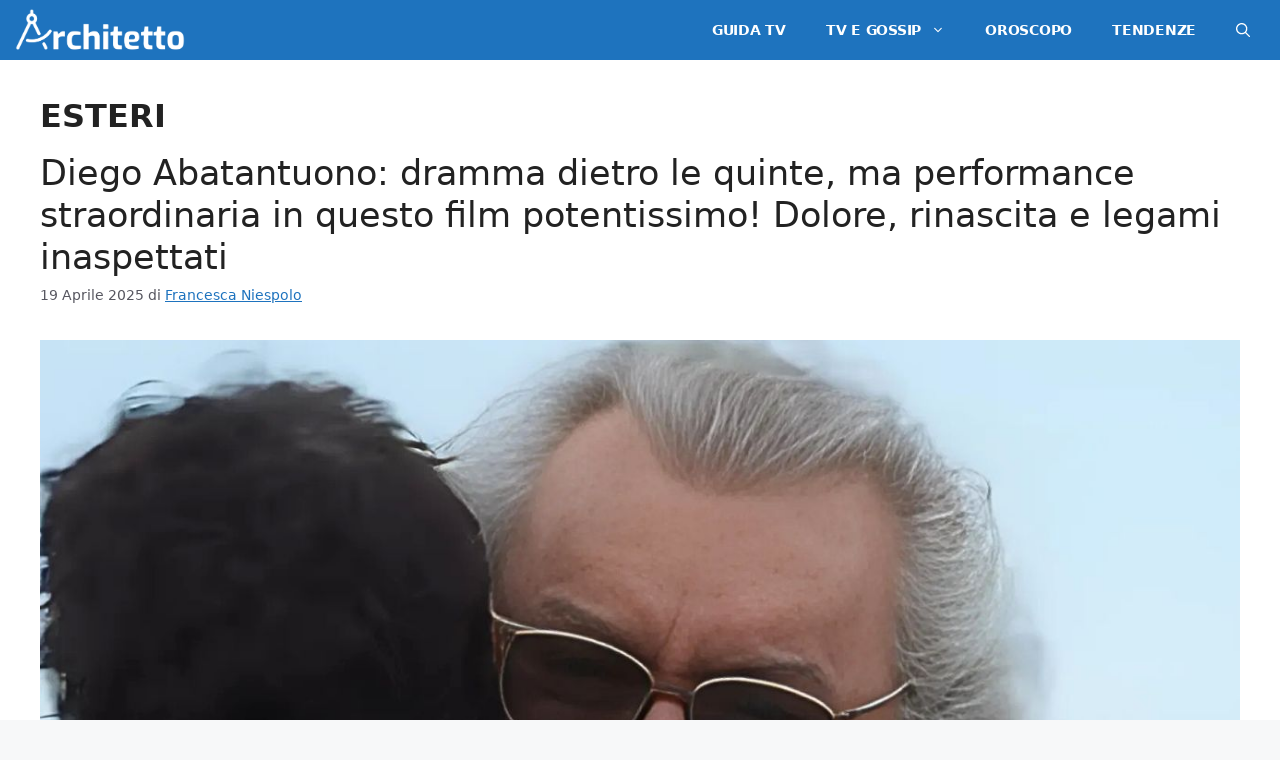

--- FILE ---
content_type: text/html; charset=UTF-8
request_url: https://larchitetto.it/esteri/
body_size: 23670
content:
<!DOCTYPE html><html lang="it-IT"><head><script data-no-optimize="1">var litespeed_docref=sessionStorage.getItem("litespeed_docref");litespeed_docref&&(Object.defineProperty(document,"referrer",{get:function(){return litespeed_docref}}),sessionStorage.removeItem("litespeed_docref"));</script> <meta charset="UTF-8"><meta name='robots' content='index, follow, max-image-preview:large, max-snippet:-1, max-video-preview:-1' /><style>img:is([sizes="auto" i], [sizes^="auto," i]) { contain-intrinsic-size: 3000px 1500px }</style><meta name="viewport" content="width=device-width, initial-scale=1"><title>Esteri</title><link rel="canonical" href="https://larchitetto.it/esteri/" /><meta property="og:locale" content="it_IT" /><meta property="og:type" content="article" /><meta property="og:title" content="Esteri" /><meta property="og:url" content="https://larchitetto.it/esteri/" /><meta property="og:site_name" content="L&#039;architetto" /><meta property="og:image" content="https://larchitetto.it/wp-content/uploads/2023/09/architetto-logo.png" /><meta property="og:image:width" content="1000" /><meta property="og:image:height" content="1000" /><meta property="og:image:type" content="image/png" /><meta name="twitter:card" content="summary_large_image" /><link rel="alternate" type="application/rss+xml" title="L&#039;architetto &raquo; Feed" href="https://larchitetto.it/feed/" /><link rel="alternate" type="application/rss+xml" title="L&#039;architetto &raquo; Feed dei commenti" href="https://larchitetto.it/comments/feed/" /><link rel="alternate" type="application/rss+xml" title="L&#039;architetto &raquo; Esteri Feed della categoria" href="https://larchitetto.it/esteri/feed/" /><link data-optimized="2" rel="stylesheet" href="https://larchitetto.it/wp-content/litespeed/css/1a3a0fa1ddf268b8bdbdbbb069960d5f.css?ver=e47a8" /><style id='classic-theme-styles-inline-css'>/*! This file is auto-generated */
.wp-block-button__link{color:#fff;background-color:#32373c;border-radius:9999px;box-shadow:none;text-decoration:none;padding:calc(.667em + 2px) calc(1.333em + 2px);font-size:1.125em}.wp-block-file__button{background:#32373c;color:#fff;text-decoration:none}</style><style id='global-styles-inline-css'>:root{--wp--preset--aspect-ratio--square: 1;--wp--preset--aspect-ratio--4-3: 4/3;--wp--preset--aspect-ratio--3-4: 3/4;--wp--preset--aspect-ratio--3-2: 3/2;--wp--preset--aspect-ratio--2-3: 2/3;--wp--preset--aspect-ratio--16-9: 16/9;--wp--preset--aspect-ratio--9-16: 9/16;--wp--preset--color--black: #000000;--wp--preset--color--cyan-bluish-gray: #abb8c3;--wp--preset--color--white: #ffffff;--wp--preset--color--pale-pink: #f78da7;--wp--preset--color--vivid-red: #cf2e2e;--wp--preset--color--luminous-vivid-orange: #ff6900;--wp--preset--color--luminous-vivid-amber: #fcb900;--wp--preset--color--light-green-cyan: #7bdcb5;--wp--preset--color--vivid-green-cyan: #00d084;--wp--preset--color--pale-cyan-blue: #8ed1fc;--wp--preset--color--vivid-cyan-blue: #0693e3;--wp--preset--color--vivid-purple: #9b51e0;--wp--preset--color--contrast: var(--contrast);--wp--preset--color--contrast-2: var(--contrast-2);--wp--preset--color--contrast-3: var(--contrast-3);--wp--preset--color--base: var(--base);--wp--preset--color--base-2: var(--base-2);--wp--preset--color--base-3: var(--base-3);--wp--preset--color--accent: var(--accent);--wp--preset--gradient--vivid-cyan-blue-to-vivid-purple: linear-gradient(135deg,rgba(6,147,227,1) 0%,rgb(155,81,224) 100%);--wp--preset--gradient--light-green-cyan-to-vivid-green-cyan: linear-gradient(135deg,rgb(122,220,180) 0%,rgb(0,208,130) 100%);--wp--preset--gradient--luminous-vivid-amber-to-luminous-vivid-orange: linear-gradient(135deg,rgba(252,185,0,1) 0%,rgba(255,105,0,1) 100%);--wp--preset--gradient--luminous-vivid-orange-to-vivid-red: linear-gradient(135deg,rgba(255,105,0,1) 0%,rgb(207,46,46) 100%);--wp--preset--gradient--very-light-gray-to-cyan-bluish-gray: linear-gradient(135deg,rgb(238,238,238) 0%,rgb(169,184,195) 100%);--wp--preset--gradient--cool-to-warm-spectrum: linear-gradient(135deg,rgb(74,234,220) 0%,rgb(151,120,209) 20%,rgb(207,42,186) 40%,rgb(238,44,130) 60%,rgb(251,105,98) 80%,rgb(254,248,76) 100%);--wp--preset--gradient--blush-light-purple: linear-gradient(135deg,rgb(255,206,236) 0%,rgb(152,150,240) 100%);--wp--preset--gradient--blush-bordeaux: linear-gradient(135deg,rgb(254,205,165) 0%,rgb(254,45,45) 50%,rgb(107,0,62) 100%);--wp--preset--gradient--luminous-dusk: linear-gradient(135deg,rgb(255,203,112) 0%,rgb(199,81,192) 50%,rgb(65,88,208) 100%);--wp--preset--gradient--pale-ocean: linear-gradient(135deg,rgb(255,245,203) 0%,rgb(182,227,212) 50%,rgb(51,167,181) 100%);--wp--preset--gradient--electric-grass: linear-gradient(135deg,rgb(202,248,128) 0%,rgb(113,206,126) 100%);--wp--preset--gradient--midnight: linear-gradient(135deg,rgb(2,3,129) 0%,rgb(40,116,252) 100%);--wp--preset--font-size--small: 13px;--wp--preset--font-size--medium: 20px;--wp--preset--font-size--large: 36px;--wp--preset--font-size--x-large: 42px;--wp--preset--spacing--20: 0.44rem;--wp--preset--spacing--30: 0.67rem;--wp--preset--spacing--40: 1rem;--wp--preset--spacing--50: 1.5rem;--wp--preset--spacing--60: 2.25rem;--wp--preset--spacing--70: 3.38rem;--wp--preset--spacing--80: 5.06rem;--wp--preset--shadow--natural: 6px 6px 9px rgba(0, 0, 0, 0.2);--wp--preset--shadow--deep: 12px 12px 50px rgba(0, 0, 0, 0.4);--wp--preset--shadow--sharp: 6px 6px 0px rgba(0, 0, 0, 0.2);--wp--preset--shadow--outlined: 6px 6px 0px -3px rgba(255, 255, 255, 1), 6px 6px rgba(0, 0, 0, 1);--wp--preset--shadow--crisp: 6px 6px 0px rgba(0, 0, 0, 1);}:where(.is-layout-flex){gap: 0.5em;}:where(.is-layout-grid){gap: 0.5em;}body .is-layout-flex{display: flex;}.is-layout-flex{flex-wrap: wrap;align-items: center;}.is-layout-flex > :is(*, div){margin: 0;}body .is-layout-grid{display: grid;}.is-layout-grid > :is(*, div){margin: 0;}:where(.wp-block-columns.is-layout-flex){gap: 2em;}:where(.wp-block-columns.is-layout-grid){gap: 2em;}:where(.wp-block-post-template.is-layout-flex){gap: 1.25em;}:where(.wp-block-post-template.is-layout-grid){gap: 1.25em;}.has-black-color{color: var(--wp--preset--color--black) !important;}.has-cyan-bluish-gray-color{color: var(--wp--preset--color--cyan-bluish-gray) !important;}.has-white-color{color: var(--wp--preset--color--white) !important;}.has-pale-pink-color{color: var(--wp--preset--color--pale-pink) !important;}.has-vivid-red-color{color: var(--wp--preset--color--vivid-red) !important;}.has-luminous-vivid-orange-color{color: var(--wp--preset--color--luminous-vivid-orange) !important;}.has-luminous-vivid-amber-color{color: var(--wp--preset--color--luminous-vivid-amber) !important;}.has-light-green-cyan-color{color: var(--wp--preset--color--light-green-cyan) !important;}.has-vivid-green-cyan-color{color: var(--wp--preset--color--vivid-green-cyan) !important;}.has-pale-cyan-blue-color{color: var(--wp--preset--color--pale-cyan-blue) !important;}.has-vivid-cyan-blue-color{color: var(--wp--preset--color--vivid-cyan-blue) !important;}.has-vivid-purple-color{color: var(--wp--preset--color--vivid-purple) !important;}.has-black-background-color{background-color: var(--wp--preset--color--black) !important;}.has-cyan-bluish-gray-background-color{background-color: var(--wp--preset--color--cyan-bluish-gray) !important;}.has-white-background-color{background-color: var(--wp--preset--color--white) !important;}.has-pale-pink-background-color{background-color: var(--wp--preset--color--pale-pink) !important;}.has-vivid-red-background-color{background-color: var(--wp--preset--color--vivid-red) !important;}.has-luminous-vivid-orange-background-color{background-color: var(--wp--preset--color--luminous-vivid-orange) !important;}.has-luminous-vivid-amber-background-color{background-color: var(--wp--preset--color--luminous-vivid-amber) !important;}.has-light-green-cyan-background-color{background-color: var(--wp--preset--color--light-green-cyan) !important;}.has-vivid-green-cyan-background-color{background-color: var(--wp--preset--color--vivid-green-cyan) !important;}.has-pale-cyan-blue-background-color{background-color: var(--wp--preset--color--pale-cyan-blue) !important;}.has-vivid-cyan-blue-background-color{background-color: var(--wp--preset--color--vivid-cyan-blue) !important;}.has-vivid-purple-background-color{background-color: var(--wp--preset--color--vivid-purple) !important;}.has-black-border-color{border-color: var(--wp--preset--color--black) !important;}.has-cyan-bluish-gray-border-color{border-color: var(--wp--preset--color--cyan-bluish-gray) !important;}.has-white-border-color{border-color: var(--wp--preset--color--white) !important;}.has-pale-pink-border-color{border-color: var(--wp--preset--color--pale-pink) !important;}.has-vivid-red-border-color{border-color: var(--wp--preset--color--vivid-red) !important;}.has-luminous-vivid-orange-border-color{border-color: var(--wp--preset--color--luminous-vivid-orange) !important;}.has-luminous-vivid-amber-border-color{border-color: var(--wp--preset--color--luminous-vivid-amber) !important;}.has-light-green-cyan-border-color{border-color: var(--wp--preset--color--light-green-cyan) !important;}.has-vivid-green-cyan-border-color{border-color: var(--wp--preset--color--vivid-green-cyan) !important;}.has-pale-cyan-blue-border-color{border-color: var(--wp--preset--color--pale-cyan-blue) !important;}.has-vivid-cyan-blue-border-color{border-color: var(--wp--preset--color--vivid-cyan-blue) !important;}.has-vivid-purple-border-color{border-color: var(--wp--preset--color--vivid-purple) !important;}.has-vivid-cyan-blue-to-vivid-purple-gradient-background{background: var(--wp--preset--gradient--vivid-cyan-blue-to-vivid-purple) !important;}.has-light-green-cyan-to-vivid-green-cyan-gradient-background{background: var(--wp--preset--gradient--light-green-cyan-to-vivid-green-cyan) !important;}.has-luminous-vivid-amber-to-luminous-vivid-orange-gradient-background{background: var(--wp--preset--gradient--luminous-vivid-amber-to-luminous-vivid-orange) !important;}.has-luminous-vivid-orange-to-vivid-red-gradient-background{background: var(--wp--preset--gradient--luminous-vivid-orange-to-vivid-red) !important;}.has-very-light-gray-to-cyan-bluish-gray-gradient-background{background: var(--wp--preset--gradient--very-light-gray-to-cyan-bluish-gray) !important;}.has-cool-to-warm-spectrum-gradient-background{background: var(--wp--preset--gradient--cool-to-warm-spectrum) !important;}.has-blush-light-purple-gradient-background{background: var(--wp--preset--gradient--blush-light-purple) !important;}.has-blush-bordeaux-gradient-background{background: var(--wp--preset--gradient--blush-bordeaux) !important;}.has-luminous-dusk-gradient-background{background: var(--wp--preset--gradient--luminous-dusk) !important;}.has-pale-ocean-gradient-background{background: var(--wp--preset--gradient--pale-ocean) !important;}.has-electric-grass-gradient-background{background: var(--wp--preset--gradient--electric-grass) !important;}.has-midnight-gradient-background{background: var(--wp--preset--gradient--midnight) !important;}.has-small-font-size{font-size: var(--wp--preset--font-size--small) !important;}.has-medium-font-size{font-size: var(--wp--preset--font-size--medium) !important;}.has-large-font-size{font-size: var(--wp--preset--font-size--large) !important;}.has-x-large-font-size{font-size: var(--wp--preset--font-size--x-large) !important;}
:where(.wp-block-post-template.is-layout-flex){gap: 1.25em;}:where(.wp-block-post-template.is-layout-grid){gap: 1.25em;}
:where(.wp-block-columns.is-layout-flex){gap: 2em;}:where(.wp-block-columns.is-layout-grid){gap: 2em;}
:root :where(.wp-block-pullquote){font-size: 1.5em;line-height: 1.6;}</style><style id='generate-style-inline-css'>body{background-color:var(--base-2);color:var(--contrast);}a{color:var(--accent);}a{text-decoration:underline;}.entry-title a, .site-branding a, a.button, .wp-block-button__link, .main-navigation a{text-decoration:none;}a:hover, a:focus, a:active{color:var(--contrast);}.grid-container{max-width:1300px;}.wp-block-group__inner-container{max-width:1300px;margin-left:auto;margin-right:auto;}.site-header .header-image{width:170px;}:root{--contrast:#222222;--contrast-2:#575760;--contrast-3:#b2b2be;--base:#f0f0f0;--base-2:#f7f8f9;--base-3:#ffffff;--accent:#1e73be;}:root .has-contrast-color{color:var(--contrast);}:root .has-contrast-background-color{background-color:var(--contrast);}:root .has-contrast-2-color{color:var(--contrast-2);}:root .has-contrast-2-background-color{background-color:var(--contrast-2);}:root .has-contrast-3-color{color:var(--contrast-3);}:root .has-contrast-3-background-color{background-color:var(--contrast-3);}:root .has-base-color{color:var(--base);}:root .has-base-background-color{background-color:var(--base);}:root .has-base-2-color{color:var(--base-2);}:root .has-base-2-background-color{background-color:var(--base-2);}:root .has-base-3-color{color:var(--base-3);}:root .has-base-3-background-color{background-color:var(--base-3);}:root .has-accent-color{color:var(--accent);}:root .has-accent-background-color{background-color:var(--accent);}.gp-modal:not(.gp-modal--open):not(.gp-modal--transition){display:none;}.gp-modal--transition:not(.gp-modal--open){pointer-events:none;}.gp-modal-overlay:not(.gp-modal-overlay--open):not(.gp-modal--transition){display:none;}.gp-modal__overlay{display:none;position:fixed;top:0;left:0;right:0;bottom:0;background:rgba(0,0,0,0.2);display:flex;justify-content:center;align-items:center;z-index:10000;backdrop-filter:blur(3px);transition:opacity 500ms ease;opacity:0;}.gp-modal--open:not(.gp-modal--transition) .gp-modal__overlay{opacity:1;}.gp-modal__container{max-width:100%;max-height:100vh;transform:scale(0.9);transition:transform 500ms ease;padding:0 10px;}.gp-modal--open:not(.gp-modal--transition) .gp-modal__container{transform:scale(1);}.search-modal-fields{display:flex;}.gp-search-modal .gp-modal__overlay{align-items:flex-start;padding-top:25vh;background:var(--gp-search-modal-overlay-bg-color);}.search-modal-form{width:500px;max-width:100%;background-color:var(--gp-search-modal-bg-color);color:var(--gp-search-modal-text-color);}.search-modal-form .search-field, .search-modal-form .search-field:focus{width:100%;height:60px;background-color:transparent;border:0;appearance:none;color:currentColor;}.search-modal-fields button, .search-modal-fields button:active, .search-modal-fields button:focus, .search-modal-fields button:hover{background-color:transparent;border:0;color:currentColor;width:60px;}.main-navigation a, .main-navigation .menu-toggle, .main-navigation .menu-bar-items{font-family:inherit;font-weight:800;text-transform:uppercase;font-size:14px;letter-spacing:-0.25px;}h1{font-family:inherit;font-weight:800;text-transform:uppercase;font-style:normal;font-size:32px;line-height:1em;}@media (max-width:768px){h1{font-size:28px;letter-spacing:0px;line-height:1em;margin-bottom:0px;}}.top-bar{background-color:#636363;color:#ffffff;}.top-bar a{color:#ffffff;}.top-bar a:hover{color:#303030;}.site-header{background-color:var(--accent);}.main-title a,.main-title a:hover{color:var(--contrast);}.site-description{color:var(--contrast-2);}.mobile-menu-control-wrapper .menu-toggle,.mobile-menu-control-wrapper .menu-toggle:hover,.mobile-menu-control-wrapper .menu-toggle:focus,.has-inline-mobile-toggle #site-navigation.toggled{background-color:rgba(0, 0, 0, 0.02);}.main-navigation,.main-navigation ul ul{background-color:var(--accent);}.main-navigation .main-nav ul li a, .main-navigation .menu-toggle, .main-navigation .menu-bar-items{color:var(--base-3);}.main-navigation .main-nav ul li:not([class*="current-menu-"]):hover > a, .main-navigation .main-nav ul li:not([class*="current-menu-"]):focus > a, .main-navigation .main-nav ul li.sfHover:not([class*="current-menu-"]) > a, .main-navigation .menu-bar-item:hover > a, .main-navigation .menu-bar-item.sfHover > a{color:var(--accent);background-color:#ffeb45;}button.menu-toggle:hover,button.menu-toggle:focus{color:var(--base-3);}.main-navigation .main-nav ul li[class*="current-menu-"] > a{color:#ffeb45;background-color:var(--accent);}.navigation-search input[type="search"],.navigation-search input[type="search"]:active, .navigation-search input[type="search"]:focus, .main-navigation .main-nav ul li.search-item.active > a, .main-navigation .menu-bar-items .search-item.active > a{color:var(--accent);background-color:#ffeb45;}.main-navigation ul ul{background-color:var(--accent);}.main-navigation .main-nav ul ul li a{color:var(--base-3);}.main-navigation .main-nav ul ul li:not([class*="current-menu-"]):hover > a,.main-navigation .main-nav ul ul li:not([class*="current-menu-"]):focus > a, .main-navigation .main-nav ul ul li.sfHover:not([class*="current-menu-"]) > a{color:var(--accent);background-color:#ffeb45;}.separate-containers .inside-article, .separate-containers .comments-area, .separate-containers .page-header, .one-container .container, .separate-containers .paging-navigation, .inside-page-header{background-color:var(--base-3);}.entry-title a{color:var(--contrast);}.entry-title a:hover{color:var(--contrast-2);}.entry-meta{color:var(--contrast-2);}.sidebar .widget{background-color:var(--base-3);}.footer-widgets{color:#ffffff;background-color:var(--accent);}.footer-widgets a{color:#ffffff;}.footer-widgets a:hover{color:#ffffff;}.site-info{background-color:var(--base-3);}input[type="text"],input[type="email"],input[type="url"],input[type="password"],input[type="search"],input[type="tel"],input[type="number"],textarea,select{color:var(--contrast);background-color:var(--base-2);border-color:var(--base);}input[type="text"]:focus,input[type="email"]:focus,input[type="url"]:focus,input[type="password"]:focus,input[type="search"]:focus,input[type="tel"]:focus,input[type="number"]:focus,textarea:focus,select:focus{color:var(--contrast);background-color:var(--base-2);border-color:var(--contrast-3);}button,html input[type="button"],input[type="reset"],input[type="submit"],a.button,a.wp-block-button__link:not(.has-background){color:#ffffff;background-color:#55555e;}button:hover,html input[type="button"]:hover,input[type="reset"]:hover,input[type="submit"]:hover,a.button:hover,button:focus,html input[type="button"]:focus,input[type="reset"]:focus,input[type="submit"]:focus,a.button:focus,a.wp-block-button__link:not(.has-background):active,a.wp-block-button__link:not(.has-background):focus,a.wp-block-button__link:not(.has-background):hover{color:#ffffff;background-color:#3f4047;}a.generate-back-to-top{background-color:rgba( 0,0,0,0.4 );color:#ffffff;}a.generate-back-to-top:hover,a.generate-back-to-top:focus{background-color:rgba( 0,0,0,0.6 );color:#ffffff;}:root{--gp-search-modal-bg-color:var(--base-3);--gp-search-modal-text-color:var(--contrast);--gp-search-modal-overlay-bg-color:rgba(0,0,0,0.2);}@media (max-width:768px){.main-navigation .menu-bar-item:hover > a, .main-navigation .menu-bar-item.sfHover > a{background:none;color:var(--base-3);}}.nav-below-header .main-navigation .inside-navigation.grid-container, .nav-above-header .main-navigation .inside-navigation.grid-container{padding:0px 20px 0px 20px;}.site-main .wp-block-group__inner-container{padding:40px;}.separate-containers .paging-navigation{padding-top:20px;padding-bottom:20px;}.entry-content .alignwide, body:not(.no-sidebar) .entry-content .alignfull{margin-left:-40px;width:calc(100% + 80px);max-width:calc(100% + 80px);}.rtl .menu-item-has-children .dropdown-menu-toggle{padding-left:20px;}.rtl .main-navigation .main-nav ul li.menu-item-has-children > a{padding-right:20px;}@media (max-width:768px){.separate-containers .inside-article, .separate-containers .comments-area, .separate-containers .page-header, .separate-containers .paging-navigation, .one-container .site-content, .inside-page-header{padding:30px;}.site-main .wp-block-group__inner-container{padding:30px;}.inside-top-bar{padding-right:30px;padding-left:30px;}.inside-header{padding-right:30px;padding-left:30px;}.widget-area .widget{padding-top:30px;padding-right:30px;padding-bottom:30px;padding-left:30px;}.footer-widgets-container{padding-top:30px;padding-right:30px;padding-bottom:30px;padding-left:30px;}.inside-site-info{padding-right:30px;padding-left:30px;}.entry-content .alignwide, body:not(.no-sidebar) .entry-content .alignfull{margin-left:-30px;width:calc(100% + 60px);max-width:calc(100% + 60px);}.one-container .site-main .paging-navigation{margin-bottom:20px;}}/* End cached CSS */.is-right-sidebar{width:30%;}.is-left-sidebar{width:30%;}.site-content .content-area{width:100%;}@media (max-width:768px){.main-navigation .menu-toggle,.sidebar-nav-mobile:not(#sticky-placeholder){display:block;}.main-navigation ul,.gen-sidebar-nav,.main-navigation:not(.slideout-navigation):not(.toggled) .main-nav > ul,.has-inline-mobile-toggle #site-navigation .inside-navigation > *:not(.navigation-search):not(.main-nav){display:none;}.nav-align-right .inside-navigation,.nav-align-center .inside-navigation{justify-content:space-between;}.has-inline-mobile-toggle .mobile-menu-control-wrapper{display:flex;flex-wrap:wrap;}.has-inline-mobile-toggle .inside-header{flex-direction:row;text-align:left;flex-wrap:wrap;}.has-inline-mobile-toggle .header-widget,.has-inline-mobile-toggle #site-navigation{flex-basis:100%;}.nav-float-left .has-inline-mobile-toggle #site-navigation{order:10;}}</style><style id='generateblocks-inline-css'>:root{--gb-container-width:1300px;}.gb-container .wp-block-image img{vertical-align:middle;}.gb-grid-wrapper .wp-block-image{margin-bottom:0;}.gb-highlight{background:none;}.gb-shape{line-height:0;}</style><link rel="https://api.w.org/" href="https://larchitetto.it/wp-json/" /><link rel="alternate" title="JSON" type="application/json" href="https://larchitetto.it/wp-json/wp/v2/categories/107" /><link rel="EditURI" type="application/rsd+xml" title="RSD" href="https://larchitetto.it/xmlrpc.php?rsd" /><meta name="generator" content="WordPress 6.8.3" /> <script type="litespeed/javascript">window.PerfectyPushOptions={path:"https://larchitetto.it/wp-content/plugins/perfecty-push-notifications/public/js",dialogTitle:"Vuoi ricevere le notifiche?",dialogSubmit:"Continua",dialogCancel:"Non adesso",settingsTitle:"Preferenze per le notifiche",settingsOptIn:"Voglio ricevere le notifiche",settingsUpdateError:"Impossibile modificare la preferenza, riprova",serverUrl:"https://larchitetto.it/wp-json/perfecty-push",vapidPublicKey:"BK7l1dCnBviitbU1S-aT_1r8TDBpWoI-H9mmAcuYwk2w1YTiK0erBDbAn6FmAc__HzDIrYII2f4akT8-XEYXpJM",token:"c1bdf02be6",tokenHeader:"X-WP-Nonce",enabled:!1,unregisterConflicts:!0,serviceWorkerScope:"/perfecty/push",loggerLevel:"error",loggerVerbose:!1,hideBellAfterSubscribe:!1,askPermissionsDirectly:!0,unregisterConflictsExpression:"(OneSignalSDKWorker|wonderpush-worker-loader|webpushr-sw|subscribers-com\/firebase-messaging-sw|gravitec-net-web-push-notifications|push_notification_sw)",promptIconUrl:"https://larchitetto.it/wp-content/uploads/2023/09/architetto-logo.png",visitsToDisplayPrompt:0}</script>  <script type="litespeed/javascript" data-src="https://cdn.larapush.com/scripts/popup-4.0.0.min.js"></script> <script type="litespeed/javascript">var additionalJsCode="function LoadLaraPush(){ if (typeof LaraPush === \"function\") {new LaraPush(JSON.parse(atob('[base64]')), JSON.parse(atob('[base64]')));}}LoadLaraPush();";eval(additionalJsCode)</script>  <script type="application/ld+json" class="saswp-schema-markup-output">[{"@context":"https:\/\/schema.org\/","@type":"VideoObject","@id":"https:\/\/larchitetto.it\/2025\/04\/19\/diego-abatantuono-dramma-dietro-le-quinte-ma-performance-straordinaria-in-questo-film-potentissimo-dolore-rinascita-e-legami-inaspettati\/#videoobject","url":"https:\/\/larchitetto.it\/2025\/04\/19\/diego-abatantuono-dramma-dietro-le-quinte-ma-performance-straordinaria-in-questo-film-potentissimo-dolore-rinascita-e-legami-inaspettati\/","headline":"Diego Abatantuono: dramma dietro le quinte, ma performance straordinaria in questo film potentissimo! Dolo ...","datePublished":"2025-04-19T13:59:58+02:00","dateModified":"2025-04-19T13:59:58+02:00","description":"Un incidente drammatico sul set ha messo alla prova Diego Abatantuono, ma il dolore e la rinascita hanno dato vita a un film eccezionale.","transcript":"Diego Abatantuono \u00e8 senza dubbio uno degli attori pi\u00f9 amati del cinema italiano, capace di passare dalla comicit\u00e0 alla drammaticit\u00e0 con grande maestria. Eppure, la sua performance in L'ultima settimana di settembre segna un punto di svolta. Un film che racconta il dolore, la solitudine e la rinascita, ma che, dietro le quinte, ha avuto un retroscena davvero drammatico.    Gianni De Blasi, regista e sceneggiatore del film, ha debuttato nel lungometraggio con una pellicola che ha gi\u00e0 emozionato il pubblico e la critica. La trama, tratta dall'omonimo romanzo di Lorenzo Licalzi, segue il protagonista Pietro Rinaldi (interpretato da Abatantuono), un uomo segnato dalla solitudine e dal lutto che decide di togliersi la vita, ma un colpo di scena lo costringer\u00e0 a intraprendere un viaggio di rinascita.     Diego Abatantuono sul set del film L'ultima settimana di settembre    Il viaggio di Pietro e del suo nipote Mattia, interpretato da Biagio Venditti, \u00e8 la cornice di una storia che non si limita al racconto della crescita interpersonale, ma si intreccia anche con l'incredibile realt\u00e0 del set. In un'intervista esclusiva, Gianni De Blasi ha raccontato un episodio che avrebbe potuto fermare tutto, ma che alla fine ha reso il film ancora pi\u00f9 potente.    \u201cDopo il primo giorno di riprese, Diego ha avuto un problema alla schiena,\u201d racconta il regista. \u201cMi ha chiamato e mi ha detto: \u2018Amico mio, non sto riuscendo ad alzarmi\u2019. Era un momento delicato, ma Diego non si \u00e8 mai tirato indietro. Nonostante la sofferenza, ha continuato a lavorare con grande determinazione.\u201d    https:\/\/www.youtube.com\/watch?vdfxfOcY-2EY  Un incidente che ha segnato il set: la forza di Diego Abatantuono e la rinascita del film  Diego Abatantuono \u00e8 sempre stato noto per la sua professionalit\u00e0, ma ci\u00f2 che \u00e8 successo durante le riprese de L'ultima settimana di settembre ha sorpreso anche chi lo conosce da anni. L'attore ha avuto un serio problema alla schiena, ma non ha mai messo in discussione la sua partecipazione al film.    Il regista ha continuato a spiegare che, nonostante la difficolt\u00e0 fisica, Abatantuono ha affrontato la situazione con un'energia e un impegno che hanno dato ancora pi\u00f9 forza alla sua performance. \u201cAbbiamo dovuto fermarci un paio di giorni, ma ci siamo concentrati su altre scene nel frattempo. Quella pausa, per\u00f2, non ha mai intaccato il livello di energia che Diego portava sul set.\u201d    Il film, infatti, \u00e8 un esempio perfetto di come la vita reale possa influenzare l'arte. La storia di Pietro Rinaldi, un uomo che si ritrova a dover affrontare la vita grazie all'incontro con il nipote, \u00e8 una metafora di riscatto che si riflette perfettamente nella realt\u00e0 delle riprese. Abatantuono, pur soffrendo, ha incarnato il processo di guarigione emotiva del personaggio, rendendo il film ancora pi\u00f9 intenso.    L'ultima settimana di settembre non \u00e8 solo un film drammatico, ma una vera e propria lezione di vita, dove il dolore diventa occasione di crescita e di scoperta.\u00a0 Il risultato finale \u00e8 una pellicola che parla di rinascita, di legami che si costruiscono lentamente, di generazioni che si incontrano per caso ma che si legano in modo indelebile.    Gianni De Blasi ha voluto creare un film che non fosse solo un viaggio fisico, ma anche un cammino emotivo profondo. Se vuoi scoprire un film che ti emozioner\u00e0, ti far\u00e0 riflettere e ti far\u00e0 sentire pi\u00f9 vicino ai protagonisti, L'ultima settimana di settembre \u00e8 disponibile su Amazon Prime Video.","name":"Diego Abatantuono: dramma dietro le quinte, ma performance straordinaria in questo film potentissimo! Dolo ...","uploadDate":"2025-04-19T13:59:58+02:00","thumbnailUrl":"https:\/\/i.ytimg.com\/vi\/dfxfOcY-2EY\/hqdefault.jpg","author":{"@type":"Person","name":"Francesca Niespolo","description":"Francesca Niespolo scrive, parla e intervista per il Network TN dal 2022. Laureata in Scienze della Comunicazione \u2013 con specializzazione in radio, cinema e TV \u2013 ha un\u2019ossessione conclamata per il mondo dello spettacolo. Che si tratti di musica, serie cult o film che fanno discutere, non si limita a raccontarli: li viviseziona con passione e una buona dose di ironia. Attenta ai dettagli e devota alla narrazione, \u00e8 la persona giusta se vuoi sapere tutto, ma proprio tutto, su quello che succede nel grande circo dell\u2019intrattenimento.\r\nInstagram: https:\/\/www.instagram.com\/francescaniespolo.it\/\r\nTikTok: https:\/\/www.tiktok.com\/@francesca_niespolo\r\nSpreaker: https:\/\/www.spreaker.com\/podcast\/primo-podcast--5100900","url":"https:\/\/larchitetto.it\/author\/francesca-niespolo\/","sameAs":[],"image":{"@type":"ImageObject","url":"https:\/\/larchitetto.it\/wp-content\/litespeed\/avatar\/4425fa68e43c4aead55cd2d96f941f5a.jpg?ver=1764182698","height":96,"width":96}},"contentUrl":"https:\/\/www.youtube.com\/watch?v=dfxfOcY-2EY","embedUrl":"https:\/\/www.youtube.com\/watch?v=dfxfOcY-2EY"},

{"@context":"https:\/\/schema.org\/","@type":"CollectionPage","@id":"https:\/\/larchitetto.it\/esteri\/#CollectionPage","headline":"Esteri","description":"","url":"https:\/\/larchitetto.it\/esteri\/","hasPart":[{"@type":"NewsArticle","headline":"Diego Abatantuono: dramma dietro le quinte, ma performance straordinaria in questo film potentissimo! Dolo ...","url":"https:\/\/larchitetto.it\/2025\/04\/19\/diego-abatantuono-dramma-dietro-le-quinte-ma-performance-straordinaria-in-questo-film-potentissimo-dolore-rinascita-e-legami-inaspettati\/","datePublished":"2025-04-19T13:59:58+02:00","dateModified":"2025-04-19T13:59:58+02:00","mainEntityOfPage":"https:\/\/larchitetto.it\/2025\/04\/19\/diego-abatantuono-dramma-dietro-le-quinte-ma-performance-straordinaria-in-questo-film-potentissimo-dolore-rinascita-e-legami-inaspettati\/","author":{"@type":"Person","name":"Francesca Niespolo","description":"Francesca Niespolo scrive, parla e intervista per il Network TN dal 2022. Laureata in Scienze della Comunicazione \u2013 con specializzazione in radio, cinema e TV \u2013 ha un\u2019ossessione conclamata per il mondo dello spettacolo. Che si tratti di musica, serie cult o film che fanno discutere, non si limita a raccontarli: li viviseziona con passione e una buona dose di ironia. Attenta ai dettagli e devota alla narrazione, \u00e8 la persona giusta se vuoi sapere tutto, ma proprio tutto, su quello che succede nel grande circo dell\u2019intrattenimento.\r\nInstagram: https:\/\/www.instagram.com\/francescaniespolo.it\/\r\nTikTok: https:\/\/www.tiktok.com\/@francesca_niespolo\r\nSpreaker: https:\/\/www.spreaker.com\/podcast\/primo-podcast--5100900","url":"https:\/\/larchitetto.it\/author\/francesca-niespolo\/","sameAs":[],"image":{"@type":"ImageObject","url":"https:\/\/larchitetto.it\/wp-content\/litespeed\/avatar\/4425fa68e43c4aead55cd2d96f941f5a.jpg?ver=1764182698","height":96,"width":96}},"publisher":{"@type":"Organization","name":"L&#039;architetto della TV","url":"https:\/\/larchitetto.it","logo":{"@type":"ImageObject","url":"https:\/\/larchitetto.it\/wp-content\/uploads\/2023\/09\/architetto-logo.png","width":1000,"height":1000}},"image":[{"@type":"ImageObject","@id":"https:\/\/larchitetto.it\/2025\/04\/19\/diego-abatantuono-dramma-dietro-le-quinte-ma-performance-straordinaria-in-questo-film-potentissimo-dolore-rinascita-e-legami-inaspettati\/#primaryimage","url":"https:\/\/larchitetto.it\/wp-content\/uploads\/2025\/04\/diego-abatantuono-dramma-sul-set-ma-performance-straordinaria-in-questo-film-potentissimo-dolore-rinascita-e-legami-inaspettati.jpg","width":"1300","height":"730"},{"@type":"ImageObject","url":"https:\/\/larchitetto.it\/wp-content\/uploads\/2025\/04\/diego-abatantuono-dramma-sul-set-ma-performance-straordinaria-in-questo-film-potentissimo-dolore-rinascita-e-legami-inaspettati-1200x900.jpg","width":"1200","height":"900"},{"@type":"ImageObject","url":"https:\/\/larchitetto.it\/wp-content\/uploads\/2025\/04\/diego-abatantuono-dramma-sul-set-ma-performance-straordinaria-in-questo-film-potentissimo-dolore-rinascita-e-legami-inaspettati-1200x675.jpg","width":"1200","height":"675"},{"@type":"ImageObject","url":"https:\/\/larchitetto.it\/wp-content\/uploads\/2025\/04\/diego-abatantuono-dramma-sul-set-ma-performance-straordinaria-in-questo-film-potentissimo-dolore-rinascita-e-legami-inaspettati-730x730.jpg","width":"730","height":"730"},{"@type":"ImageObject","url":"https:\/\/larchitetto.it\/wp-content\/uploads\/2025\/04\/diego-abatantuono-dramma-sul-set-ma-performance-straordinaria-in-questo-film-potentissimo-dolore-rinascita-e-legami-inaspettati1.jpg","width":1300,"height":730,"caption":"Diego Abatantuono"}]},{"@type":"NewsArticle","headline":"Americano in UK: la mia incredibile gaffe in un bar mi ha lasciato senza parole!","url":"https:\/\/larchitetto.it\/2024\/09\/15\/americano-in-uk-la-mia-incredibile-gaffe-in-un-bar-mi-ha-lasciato-senza-parole\/","datePublished":"2024-09-15T20:06:33+02:00","dateModified":"2024-09-15T20:06:41+02:00","mainEntityOfPage":"https:\/\/larchitetto.it\/2024\/09\/15\/americano-in-uk-la-mia-incredibile-gaffe-in-un-bar-mi-ha-lasciato-senza-parole\/","author":{"@type":"Person","name":"Lorenzo Ricci De Angelis","description":"Lorenzo Ricci De Angelis \u00e8 un giornalista esperto nel mondo dello spettacolo e della televisione. Da oltre un decennio, racconta con passione le dinamiche del piccolo schermo, svelando i retroscena dei programmi televisivi, delle serie pi\u00f9 amate e delle vite dei personaggi pubblici. Specializzato in gossip e notizie di attualit\u00e0, Lorenzo ha collaborato con alcune delle testate pi\u00f9 influenti del settore prima di approdare a larchitetto.it, dove continua a offrire uno sguardo critico e divertente sul mondo dello showbiz. Il suo stile unico e la sua capacit\u00e0 di anticipare le tendenze televisive lo hanno reso un punto di riferimento per gli appassionati di intrattenimento.","url":"https:\/\/larchitetto.it\/author\/larchi-tetto\/","sameAs":["https:\/\/larchitetto.it"],"image":{"@type":"ImageObject","url":"https:\/\/larchitetto.it\/wp-content\/litespeed\/avatar\/bc210d4a7c81f8ee9173039b4d637bba.jpg?ver=1764182701","height":96,"width":96}},"publisher":{"@type":"Organization","name":"L&#039;architetto della TV","url":"https:\/\/larchitetto.it","logo":{"@type":"ImageObject","url":"https:\/\/larchitetto.it\/wp-content\/uploads\/2023\/09\/architetto-logo.png","width":1000,"height":1000}},"image":[{"@type":"ImageObject","@id":"https:\/\/larchitetto.it\/2024\/09\/15\/americano-in-uk-la-mia-incredibile-gaffe-in-un-bar-mi-ha-lasciato-senza-parole\/#primaryimage","url":"https:\/\/larchitetto.it\/wp-content\/uploads\/2024\/09\/Errore20umiliante20a20Londra-41409024-file.png","width":"1800","height":"1011","caption":"Americano in UK: la mia incredibile gaffe in un bar mi ha lasciato senza parole!"},{"@type":"ImageObject","url":"https:\/\/larchitetto.it\/wp-content\/uploads\/2024\/09\/Errore20umiliante20a20Londra-41409024-file-1200x900.png","width":"1200","height":"900","caption":"Americano in UK: la mia incredibile gaffe in un bar mi ha lasciato senza parole!"},{"@type":"ImageObject","url":"https:\/\/larchitetto.it\/wp-content\/uploads\/2024\/09\/Errore20umiliante20a20Londra-41409024-file-1200x675.png","width":"1200","height":"675","caption":"Americano in UK: la mia incredibile gaffe in un bar mi ha lasciato senza parole!"},{"@type":"ImageObject","url":"https:\/\/larchitetto.it\/wp-content\/uploads\/2024\/09\/Errore20umiliante20a20Londra-41409024-file-1011x1011.png","width":"1011","height":"1011","caption":"Americano in UK: la mia incredibile gaffe in un bar mi ha lasciato senza parole!"}]},{"@type":"NewsArticle","headline":"Nell'aeroporto si sviluppa un fatto sorprendente: uomo usa nastro adesivo per tentare di \"diventare\" un ba ...","url":"https:\/\/larchitetto.it\/2024\/09\/15\/nellaeroporto-si-sviluppa-un-fatto-sorprendente-uomo-usa-nastro-adesivo-per-tentare-di-diventare-un-bagaglio\/","datePublished":"2024-09-15T14:16:19+02:00","dateModified":"2024-09-15T14:16:28+02:00","mainEntityOfPage":"https:\/\/larchitetto.it\/2024\/09\/15\/nellaeroporto-si-sviluppa-un-fatto-sorprendente-uomo-usa-nastro-adesivo-per-tentare-di-diventare-un-bagaglio\/","author":{"@type":"Person","name":"Lorenzo Ricci De Angelis","description":"Lorenzo Ricci De Angelis \u00e8 un giornalista esperto nel mondo dello spettacolo e della televisione. Da oltre un decennio, racconta con passione le dinamiche del piccolo schermo, svelando i retroscena dei programmi televisivi, delle serie pi\u00f9 amate e delle vite dei personaggi pubblici. Specializzato in gossip e notizie di attualit\u00e0, Lorenzo ha collaborato con alcune delle testate pi\u00f9 influenti del settore prima di approdare a larchitetto.it, dove continua a offrire uno sguardo critico e divertente sul mondo dello showbiz. Il suo stile unico e la sua capacit\u00e0 di anticipare le tendenze televisive lo hanno reso un punto di riferimento per gli appassionati di intrattenimento.","url":"https:\/\/larchitetto.it\/author\/larchi-tetto\/","sameAs":["https:\/\/larchitetto.it"],"image":{"@type":"ImageObject","url":"https:\/\/larchitetto.it\/wp-content\/litespeed\/avatar\/bc210d4a7c81f8ee9173039b4d637bba.jpg?ver=1764182701","height":96,"width":96}},"publisher":{"@type":"Organization","name":"L&#039;architetto della TV","url":"https:\/\/larchitetto.it","logo":{"@type":"ImageObject","url":"https:\/\/larchitetto.it\/wp-content\/uploads\/2023\/09\/architetto-logo.png","width":1000,"height":1000}},"image":[{"@type":"ImageObject","@id":"https:\/\/larchitetto.it\/2024\/09\/15\/nellaeroporto-si-sviluppa-un-fatto-sorprendente-uomo-usa-nastro-adesivo-per-tentare-di-diventare-un-bagaglio\/#primaryimage","url":"https:\/\/larchitetto.it\/wp-content\/uploads\/2024\/09\/Viaggio20aereo20bizzarro3A20uomo20si20impacchetta20con20nastro20adesivo-41398410-file.png","width":"1800","height":"1011","caption":"Nell'aeroporto si sviluppa un fatto sorprendente: uomo usa nastro adesivo per tentare di \"diventare\" un bagaglio!"},{"@type":"ImageObject","url":"https:\/\/larchitetto.it\/wp-content\/uploads\/2024\/09\/Viaggio20aereo20bizzarro3A20uomo20si20impacchetta20con20nastro20adesivo-41398410-file-1200x900.png","width":"1200","height":"900","caption":"Nell'aeroporto si sviluppa un fatto sorprendente: uomo usa nastro adesivo per tentare di \"diventare\" un bagaglio!"},{"@type":"ImageObject","url":"https:\/\/larchitetto.it\/wp-content\/uploads\/2024\/09\/Viaggio20aereo20bizzarro3A20uomo20si20impacchetta20con20nastro20adesivo-41398410-file-1200x675.png","width":"1200","height":"675","caption":"Nell'aeroporto si sviluppa un fatto sorprendente: uomo usa nastro adesivo per tentare di \"diventare\" un bagaglio!"},{"@type":"ImageObject","url":"https:\/\/larchitetto.it\/wp-content\/uploads\/2024\/09\/Viaggio20aereo20bizzarro3A20uomo20si20impacchetta20con20nastro20adesivo-41398410-file-1011x1011.png","width":"1011","height":"1011","caption":"Nell'aeroporto si sviluppa un fatto sorprendente: uomo usa nastro adesivo per tentare di \"diventare\" un bagaglio!"}]},{"@type":"NewsArticle","headline":"Gueradagna 50.000\u20ac all'anno ma dorme nel suo auto: la sconvolgente storia di un professore americano","url":"https:\/\/larchitetto.it\/2024\/09\/15\/gueradagna-50-000e-allanno-ma-dorme-nel-suo-auto-la-sconvolgente-storia-di-un-professore-americano\/","datePublished":"2024-09-15T13:01:36+02:00","dateModified":"2024-09-15T13:01:45+02:00","mainEntityOfPage":"https:\/\/larchitetto.it\/2024\/09\/15\/gueradagna-50-000e-allanno-ma-dorme-nel-suo-auto-la-sconvolgente-storia-di-un-professore-americano\/","author":{"@type":"Person","name":"Lorenzo Ricci De Angelis","description":"Lorenzo Ricci De Angelis \u00e8 un giornalista esperto nel mondo dello spettacolo e della televisione. Da oltre un decennio, racconta con passione le dinamiche del piccolo schermo, svelando i retroscena dei programmi televisivi, delle serie pi\u00f9 amate e delle vite dei personaggi pubblici. Specializzato in gossip e notizie di attualit\u00e0, Lorenzo ha collaborato con alcune delle testate pi\u00f9 influenti del settore prima di approdare a larchitetto.it, dove continua a offrire uno sguardo critico e divertente sul mondo dello showbiz. Il suo stile unico e la sua capacit\u00e0 di anticipare le tendenze televisive lo hanno reso un punto di riferimento per gli appassionati di intrattenimento.","url":"https:\/\/larchitetto.it\/author\/larchi-tetto\/","sameAs":["https:\/\/larchitetto.it"],"image":{"@type":"ImageObject","url":"https:\/\/larchitetto.it\/wp-content\/litespeed\/avatar\/bc210d4a7c81f8ee9173039b4d637bba.jpg?ver=1764182701","height":96,"width":96}},"publisher":{"@type":"Organization","name":"L&#039;architetto della TV","url":"https:\/\/larchitetto.it","logo":{"@type":"ImageObject","url":"https:\/\/larchitetto.it\/wp-content\/uploads\/2023\/09\/architetto-logo.png","width":1000,"height":1000}},"image":[{"@type":"ImageObject","@id":"https:\/\/larchitetto.it\/2024\/09\/15\/gueradagna-50-000e-allanno-ma-dorme-nel-suo-auto-la-sconvolgente-storia-di-un-professore-americano\/#primaryimage","url":"https:\/\/larchitetto.it\/wp-content\/uploads\/2024\/09\/Professore20costretto20a20dormire20in20macchina-41396413-file.png","width":"1800","height":"1011","caption":"Gueradagna 50.000\u20ac all'anno ma dorme nel suo auto: la sconvolgente storia di un professore americano"},{"@type":"ImageObject","url":"https:\/\/larchitetto.it\/wp-content\/uploads\/2024\/09\/Professore20costretto20a20dormire20in20macchina-41396413-file-1200x900.png","width":"1200","height":"900","caption":"Gueradagna 50.000\u20ac all'anno ma dorme nel suo auto: la sconvolgente storia di un professore americano"},{"@type":"ImageObject","url":"https:\/\/larchitetto.it\/wp-content\/uploads\/2024\/09\/Professore20costretto20a20dormire20in20macchina-41396413-file-1200x675.png","width":"1200","height":"675","caption":"Gueradagna 50.000\u20ac all'anno ma dorme nel suo auto: la sconvolgente storia di un professore americano"},{"@type":"ImageObject","url":"https:\/\/larchitetto.it\/wp-content\/uploads\/2024\/09\/Professore20costretto20a20dormire20in20macchina-41396413-file-1011x1011.png","width":"1011","height":"1011","caption":"Gueradagna 50.000\u20ac all'anno ma dorme nel suo auto: la sconvolgente storia di un professore americano"}]},{"@type":"NewsArticle","headline":"Il Re vuole festeggiare il 40esimo compleanno del Principe Harry con un emoji torta - Scopri come il Duca  ...","url":"https:\/\/larchitetto.it\/2024\/09\/15\/il-re-vuole-festeggiare-il-40esimo-compleanno-del-principe-harry-con-un-emoji-torta-scopri-come-il-duca-di-sussex-intende-celebrare-in-famiglia-a-montecito\/","datePublished":"2024-09-15T11:46:29+02:00","dateModified":"2024-09-15T11:46:38+02:00","mainEntityOfPage":"https:\/\/larchitetto.it\/2024\/09\/15\/il-re-vuole-festeggiare-il-40esimo-compleanno-del-principe-harry-con-un-emoji-torta-scopri-come-il-duca-di-sussex-intende-celebrare-in-famiglia-a-montecito\/","author":{"@type":"Person","name":"Lorenzo Ricci De Angelis","description":"Lorenzo Ricci De Angelis \u00e8 un giornalista esperto nel mondo dello spettacolo e della televisione. Da oltre un decennio, racconta con passione le dinamiche del piccolo schermo, svelando i retroscena dei programmi televisivi, delle serie pi\u00f9 amate e delle vite dei personaggi pubblici. Specializzato in gossip e notizie di attualit\u00e0, Lorenzo ha collaborato con alcune delle testate pi\u00f9 influenti del settore prima di approdare a larchitetto.it, dove continua a offrire uno sguardo critico e divertente sul mondo dello showbiz. Il suo stile unico e la sua capacit\u00e0 di anticipare le tendenze televisive lo hanno reso un punto di riferimento per gli appassionati di intrattenimento.","url":"https:\/\/larchitetto.it\/author\/larchi-tetto\/","sameAs":["https:\/\/larchitetto.it"],"image":{"@type":"ImageObject","url":"https:\/\/larchitetto.it\/wp-content\/litespeed\/avatar\/bc210d4a7c81f8ee9173039b4d637bba.jpg?ver=1764182701","height":96,"width":96}},"publisher":{"@type":"Organization","name":"L&#039;architetto della TV","url":"https:\/\/larchitetto.it","logo":{"@type":"ImageObject","url":"https:\/\/larchitetto.it\/wp-content\/uploads\/2023\/09\/architetto-logo.png","width":1000,"height":1000}},"image":[{"@type":"ImageObject","@id":"https:\/\/larchitetto.it\/2024\/09\/15\/il-re-vuole-festeggiare-il-40esimo-compleanno-del-principe-harry-con-un-emoji-torta-scopri-come-il-duca-di-sussex-intende-celebrare-in-famiglia-a-montecito\/#primaryimage","url":"https:\/\/larchitetto.it\/wp-content\/uploads\/2024\/09\/Compleanno20regale20per20il20Principe20Harry3A20festa20intima20a20Montecito-41394892-file.png","width":"1800","height":"1011","caption":"Il Re vuole festeggiare il 40esimo compleanno del Principe Harry con un emoji torta - Scopri come il Duca di Sussex intende celebrare in famiglia a Montecito"},{"@type":"ImageObject","url":"https:\/\/larchitetto.it\/wp-content\/uploads\/2024\/09\/Compleanno20regale20per20il20Principe20Harry3A20festa20intima20a20Montecito-41394892-file-1200x900.png","width":"1200","height":"900","caption":"Il Re vuole festeggiare il 40esimo compleanno del Principe Harry con un emoji torta - Scopri come il Duca di Sussex intende celebrare in famiglia a Montecito"},{"@type":"ImageObject","url":"https:\/\/larchitetto.it\/wp-content\/uploads\/2024\/09\/Compleanno20regale20per20il20Principe20Harry3A20festa20intima20a20Montecito-41394892-file-1200x675.png","width":"1200","height":"675","caption":"Il Re vuole festeggiare il 40esimo compleanno del Principe Harry con un emoji torta - Scopri come il Duca di Sussex intende celebrare in famiglia a Montecito"},{"@type":"ImageObject","url":"https:\/\/larchitetto.it\/wp-content\/uploads\/2024\/09\/Compleanno20regale20per20il20Principe20Harry3A20festa20intima20a20Montecito-41394892-file-1011x1011.png","width":"1011","height":"1011","caption":"Il Re vuole festeggiare il 40esimo compleanno del Principe Harry con un emoji torta - Scopri come il Duca di Sussex intende celebrare in famiglia a Montecito"}]},{"@type":"NewsArticle","headline":"Dona si trasferisce dagli USA al Messico: ecco cosa non le \u00e8 piaciuto del suo nuovo paese","url":"https:\/\/larchitetto.it\/2024\/09\/12\/dona-si-trasferisce-dagli-usa-al-messico-ecco-cosa-non-le-e-piaciuto-del-suo-nuovo-paese\/","datePublished":"2024-09-12T09:41:40+02:00","dateModified":"2024-09-12T09:41:49+02:00","mainEntityOfPage":"https:\/\/larchitetto.it\/2024\/09\/12\/dona-si-trasferisce-dagli-usa-al-messico-ecco-cosa-non-le-e-piaciuto-del-suo-nuovo-paese\/","author":{"@type":"Person","name":"Lorenzo Ricci De Angelis","description":"Lorenzo Ricci De Angelis \u00e8 un giornalista esperto nel mondo dello spettacolo e della televisione. Da oltre un decennio, racconta con passione le dinamiche del piccolo schermo, svelando i retroscena dei programmi televisivi, delle serie pi\u00f9 amate e delle vite dei personaggi pubblici. Specializzato in gossip e notizie di attualit\u00e0, Lorenzo ha collaborato con alcune delle testate pi\u00f9 influenti del settore prima di approdare a larchitetto.it, dove continua a offrire uno sguardo critico e divertente sul mondo dello showbiz. Il suo stile unico e la sua capacit\u00e0 di anticipare le tendenze televisive lo hanno reso un punto di riferimento per gli appassionati di intrattenimento.","url":"https:\/\/larchitetto.it\/author\/larchi-tetto\/","sameAs":["https:\/\/larchitetto.it"],"image":{"@type":"ImageObject","url":"https:\/\/larchitetto.it\/wp-content\/litespeed\/avatar\/bc210d4a7c81f8ee9173039b4d637bba.jpg?ver=1764182701","height":96,"width":96}},"publisher":{"@type":"Organization","name":"L&#039;architetto della TV","url":"https:\/\/larchitetto.it","logo":{"@type":"ImageObject","url":"https:\/\/larchitetto.it\/wp-content\/uploads\/2023\/09\/architetto-logo.png","width":1000,"height":1000}},"image":[{"@type":"ImageObject","@id":"https:\/\/larchitetto.it\/2024\/09\/12\/dona-si-trasferisce-dagli-usa-al-messico-ecco-cosa-non-le-e-piaciuto-del-suo-nuovo-paese\/#primaryimage","url":"https:\/\/larchitetto.it\/wp-content\/uploads\/2024\/09\/Delusa20dal20Messico-41262911-file.png","width":"1800","height":"1011","caption":"Dona si trasferisce dagli USA al Messico: ecco cosa non le \u00e8 piaciuto del suo nuovo paese"},{"@type":"ImageObject","url":"https:\/\/larchitetto.it\/wp-content\/uploads\/2024\/09\/Delusa20dal20Messico-41262911-file-1200x900.png","width":"1200","height":"900","caption":"Dona si trasferisce dagli USA al Messico: ecco cosa non le \u00e8 piaciuto del suo nuovo paese"},{"@type":"ImageObject","url":"https:\/\/larchitetto.it\/wp-content\/uploads\/2024\/09\/Delusa20dal20Messico-41262911-file-1200x675.png","width":"1200","height":"675","caption":"Dona si trasferisce dagli USA al Messico: ecco cosa non le \u00e8 piaciuto del suo nuovo paese"},{"@type":"ImageObject","url":"https:\/\/larchitetto.it\/wp-content\/uploads\/2024\/09\/Delusa20dal20Messico-41262911-file-1011x1011.png","width":"1011","height":"1011","caption":"Dona si trasferisce dagli USA al Messico: ecco cosa non le \u00e8 piaciuto del suo nuovo paese"}]},{"@type":"NewsArticle","headline":"L'Australiano commette un errore entrando a Bali: la 'grande lezione di vita' che ha imparato","url":"https:\/\/larchitetto.it\/2024\/09\/11\/laustraliano-commette-un-errore-entrando-a-bali-la-grande-lezione-di-vita-che-ha-imparato\/","datePublished":"2024-09-11T17:37:08+02:00","dateModified":"2024-09-11T17:37:18+02:00","mainEntityOfPage":"https:\/\/larchitetto.it\/2024\/09\/11\/laustraliano-commette-un-errore-entrando-a-bali-la-grande-lezione-di-vita-che-ha-imparato\/","author":{"@type":"Person","name":"Lorenzo Ricci De Angelis","description":"Lorenzo Ricci De Angelis \u00e8 un giornalista esperto nel mondo dello spettacolo e della televisione. Da oltre un decennio, racconta con passione le dinamiche del piccolo schermo, svelando i retroscena dei programmi televisivi, delle serie pi\u00f9 amate e delle vite dei personaggi pubblici. Specializzato in gossip e notizie di attualit\u00e0, Lorenzo ha collaborato con alcune delle testate pi\u00f9 influenti del settore prima di approdare a larchitetto.it, dove continua a offrire uno sguardo critico e divertente sul mondo dello showbiz. Il suo stile unico e la sua capacit\u00e0 di anticipare le tendenze televisive lo hanno reso un punto di riferimento per gli appassionati di intrattenimento.","url":"https:\/\/larchitetto.it\/author\/larchi-tetto\/","sameAs":["https:\/\/larchitetto.it"],"image":{"@type":"ImageObject","url":"https:\/\/larchitetto.it\/wp-content\/litespeed\/avatar\/bc210d4a7c81f8ee9173039b4d637bba.jpg?ver=1764182701","height":96,"width":96}},"publisher":{"@type":"Organization","name":"L&#039;architetto della TV","url":"https:\/\/larchitetto.it","logo":{"@type":"ImageObject","url":"https:\/\/larchitetto.it\/wp-content\/uploads\/2023\/09\/architetto-logo.png","width":1000,"height":1000}},"image":[{"@type":"ImageObject","@id":"https:\/\/larchitetto.it\/2024\/09\/11\/laustraliano-commette-un-errore-entrando-a-bali-la-grande-lezione-di-vita-che-ha-imparato\/#primaryimage","url":"https:\/\/larchitetto.it\/wp-content\/uploads\/2024\/09\/Grosso20errore20a20Bali-41231159-file.png","width":"1800","height":"1011","caption":"L'Australiano commette un errore entrando a Bali: la 'grande lezione di vita' che ha imparato"},{"@type":"ImageObject","url":"https:\/\/larchitetto.it\/wp-content\/uploads\/2024\/09\/Grosso20errore20a20Bali-41231159-file-1200x900.png","width":"1200","height":"900","caption":"L'Australiano commette un errore entrando a Bali: la 'grande lezione di vita' che ha imparato"},{"@type":"ImageObject","url":"https:\/\/larchitetto.it\/wp-content\/uploads\/2024\/09\/Grosso20errore20a20Bali-41231159-file-1200x675.png","width":"1200","height":"675","caption":"L'Australiano commette un errore entrando a Bali: la 'grande lezione di vita' che ha imparato"},{"@type":"ImageObject","url":"https:\/\/larchitetto.it\/wp-content\/uploads\/2024\/09\/Grosso20errore20a20Bali-41231159-file-1011x1011.png","width":"1011","height":"1011","caption":"L'Australiano commette un errore entrando a Bali: la 'grande lezione di vita' che ha imparato"}]},{"@type":"NewsArticle","headline":"Dramma in Vietnam: impresa eroica degli impiegati di un hotel contro il tifone Yagi","url":"https:\/\/larchitetto.it\/2024\/09\/08\/dramma-in-vietnam-impresa-eroica-degli-impiegati-di-un-hotel-contro-il-tifone-yagi\/","datePublished":"2024-09-08T10:06:55+02:00","dateModified":"2024-09-08T10:07:05+02:00","mainEntityOfPage":"https:\/\/larchitetto.it\/2024\/09\/08\/dramma-in-vietnam-impresa-eroica-degli-impiegati-di-un-hotel-contro-il-tifone-yagi\/","author":{"@type":"Person","name":"Lorenzo Ricci De Angelis","description":"Lorenzo Ricci De Angelis \u00e8 un giornalista esperto nel mondo dello spettacolo e della televisione. Da oltre un decennio, racconta con passione le dinamiche del piccolo schermo, svelando i retroscena dei programmi televisivi, delle serie pi\u00f9 amate e delle vite dei personaggi pubblici. Specializzato in gossip e notizie di attualit\u00e0, Lorenzo ha collaborato con alcune delle testate pi\u00f9 influenti del settore prima di approdare a larchitetto.it, dove continua a offrire uno sguardo critico e divertente sul mondo dello showbiz. Il suo stile unico e la sua capacit\u00e0 di anticipare le tendenze televisive lo hanno reso un punto di riferimento per gli appassionati di intrattenimento.","url":"https:\/\/larchitetto.it\/author\/larchi-tetto\/","sameAs":["https:\/\/larchitetto.it"],"image":{"@type":"ImageObject","url":"https:\/\/larchitetto.it\/wp-content\/litespeed\/avatar\/bc210d4a7c81f8ee9173039b4d637bba.jpg?ver=1764182701","height":96,"width":96}},"publisher":{"@type":"Organization","name":"L&#039;architetto della TV","url":"https:\/\/larchitetto.it","logo":{"@type":"ImageObject","url":"https:\/\/larchitetto.it\/wp-content\/uploads\/2023\/09\/architetto-logo.png","width":1000,"height":1000}},"image":[{"@type":"ImageObject","@id":"https:\/\/larchitetto.it\/2024\/09\/08\/dramma-in-vietnam-impresa-eroica-degli-impiegati-di-un-hotel-contro-il-tifone-yagi\/#primaryimage","url":"https:\/\/larchitetto.it\/wp-content\/uploads\/2024\/09\/Lotta20contro20il20tifone20in20Vietnam-41069953-file.png","width":"1800","height":"1011","caption":"Dramma in Vietnam: impresa eroica degli impiegati di un hotel contro il tifone Yagi"},{"@type":"ImageObject","url":"https:\/\/larchitetto.it\/wp-content\/uploads\/2024\/09\/Lotta20contro20il20tifone20in20Vietnam-41069953-file-1200x900.png","width":"1200","height":"900","caption":"Dramma in Vietnam: impresa eroica degli impiegati di un hotel contro il tifone Yagi"},{"@type":"ImageObject","url":"https:\/\/larchitetto.it\/wp-content\/uploads\/2024\/09\/Lotta20contro20il20tifone20in20Vietnam-41069953-file-1200x675.png","width":"1200","height":"675","caption":"Dramma in Vietnam: impresa eroica degli impiegati di un hotel contro il tifone Yagi"},{"@type":"ImageObject","url":"https:\/\/larchitetto.it\/wp-content\/uploads\/2024\/09\/Lotta20contro20il20tifone20in20Vietnam-41069953-file-1011x1011.png","width":"1011","height":"1011","caption":"Dramma in Vietnam: impresa eroica degli impiegati di un hotel contro il tifone Yagi"}]},{"@type":"NewsArticle","headline":"Dentista di Perth che drogava e violentava donne conosciute su Tinder e Bumble: ecco cosa gli \u00e8 successo","url":"https:\/\/larchitetto.it\/2024\/09\/05\/dentista-di-perth-che-drogava-e-violentava-donne-conosciute-su-tinder-e-bumble-ecco-cosa-gli-e-successo\/","datePublished":"2024-09-05T18:02:11+02:00","dateModified":"2024-09-05T18:02:20+02:00","mainEntityOfPage":"https:\/\/larchitetto.it\/2024\/09\/05\/dentista-di-perth-che-drogava-e-violentava-donne-conosciute-su-tinder-e-bumble-ecco-cosa-gli-e-successo\/","author":{"@type":"Person","name":"Lorenzo Ricci De Angelis","description":"Lorenzo Ricci De Angelis \u00e8 un giornalista esperto nel mondo dello spettacolo e della televisione. Da oltre un decennio, racconta con passione le dinamiche del piccolo schermo, svelando i retroscena dei programmi televisivi, delle serie pi\u00f9 amate e delle vite dei personaggi pubblici. Specializzato in gossip e notizie di attualit\u00e0, Lorenzo ha collaborato con alcune delle testate pi\u00f9 influenti del settore prima di approdare a larchitetto.it, dove continua a offrire uno sguardo critico e divertente sul mondo dello showbiz. Il suo stile unico e la sua capacit\u00e0 di anticipare le tendenze televisive lo hanno reso un punto di riferimento per gli appassionati di intrattenimento.","url":"https:\/\/larchitetto.it\/author\/larchi-tetto\/","sameAs":["https:\/\/larchitetto.it"],"image":{"@type":"ImageObject","url":"https:\/\/larchitetto.it\/wp-content\/litespeed\/avatar\/bc210d4a7c81f8ee9173039b4d637bba.jpg?ver=1764182701","height":96,"width":96}},"publisher":{"@type":"Organization","name":"L&#039;architetto della TV","url":"https:\/\/larchitetto.it","logo":{"@type":"ImageObject","url":"https:\/\/larchitetto.it\/wp-content\/uploads\/2023\/09\/architetto-logo.png","width":1000,"height":1000}},"image":[{"@type":"ImageObject","@id":"https:\/\/larchitetto.it\/2024\/09\/05\/dentista-di-perth-che-drogava-e-violentava-donne-conosciute-su-tinder-e-bumble-ecco-cosa-gli-e-successo\/#primaryimage","url":"https:\/\/larchitetto.it\/wp-content\/uploads\/2024\/09\/Il20destino20del20dentista20di20Perth20che20drogava20e20violentava20le20donne20conosciute20su20Tinder20e20Bumble.-40953602-file.png","width":"1800","height":"1011","caption":"Dentista di Perth che drogava e violentava donne conosciute su Tinder e Bumble: ecco cosa gli \u00e8 successo"},{"@type":"ImageObject","url":"https:\/\/larchitetto.it\/wp-content\/uploads\/2024\/09\/Il20destino20del20dentista20di20Perth20che20drogava20e20violentava20le20donne20conosciute20su20Tinder20e20Bumble.-40953602-file-1200x900.png","width":"1200","height":"900","caption":"Dentista di Perth che drogava e violentava donne conosciute su Tinder e Bumble: ecco cosa gli \u00e8 successo"},{"@type":"ImageObject","url":"https:\/\/larchitetto.it\/wp-content\/uploads\/2024\/09\/Il20destino20del20dentista20di20Perth20che20drogava20e20violentava20le20donne20conosciute20su20Tinder20e20Bumble.-40953602-file-1200x675.png","width":"1200","height":"675","caption":"Dentista di Perth che drogava e violentava donne conosciute su Tinder e Bumble: ecco cosa gli \u00e8 successo"},{"@type":"ImageObject","url":"https:\/\/larchitetto.it\/wp-content\/uploads\/2024\/09\/Il20destino20del20dentista20di20Perth20che20drogava20e20violentava20le20donne20conosciute20su20Tinder20e20Bumble.-40953602-file-1011x1011.png","width":"1011","height":"1011","caption":"Dentista di Perth che drogava e violentava donne conosciute su Tinder e Bumble: ecco cosa gli \u00e8 successo"}]},{"@type":"NewsArticle","headline":"Volo easyJet per la Grecia interrotto: passeggero ubriaco prova a irrompere in cabina di pilotaggio a 30.0 ...","url":"https:\/\/larchitetto.it\/2024\/09\/05\/volo-easyjet-per-la-grecia-interrotto-passeggero-ubriaco-prova-a-irrompere-in-cabina-di-pilotaggio-a-30-000-piedi-lintervento-di-un-eroe-imprevisto-lo-ferma\/","datePublished":"2024-09-05T12:12:36+02:00","dateModified":"2024-09-05T12:12:45+02:00","mainEntityOfPage":"https:\/\/larchitetto.it\/2024\/09\/05\/volo-easyjet-per-la-grecia-interrotto-passeggero-ubriaco-prova-a-irrompere-in-cabina-di-pilotaggio-a-30-000-piedi-lintervento-di-un-eroe-imprevisto-lo-ferma\/","author":{"@type":"Person","name":"Lorenzo Ricci De Angelis","description":"Lorenzo Ricci De Angelis \u00e8 un giornalista esperto nel mondo dello spettacolo e della televisione. Da oltre un decennio, racconta con passione le dinamiche del piccolo schermo, svelando i retroscena dei programmi televisivi, delle serie pi\u00f9 amate e delle vite dei personaggi pubblici. Specializzato in gossip e notizie di attualit\u00e0, Lorenzo ha collaborato con alcune delle testate pi\u00f9 influenti del settore prima di approdare a larchitetto.it, dove continua a offrire uno sguardo critico e divertente sul mondo dello showbiz. Il suo stile unico e la sua capacit\u00e0 di anticipare le tendenze televisive lo hanno reso un punto di riferimento per gli appassionati di intrattenimento.","url":"https:\/\/larchitetto.it\/author\/larchi-tetto\/","sameAs":["https:\/\/larchitetto.it"],"image":{"@type":"ImageObject","url":"https:\/\/larchitetto.it\/wp-content\/litespeed\/avatar\/bc210d4a7c81f8ee9173039b4d637bba.jpg?ver=1764182701","height":96,"width":96}},"publisher":{"@type":"Organization","name":"L&#039;architetto della TV","url":"https:\/\/larchitetto.it","logo":{"@type":"ImageObject","url":"https:\/\/larchitetto.it\/wp-content\/uploads\/2023\/09\/architetto-logo.png","width":1000,"height":1000}},"image":[{"@type":"ImageObject","@id":"https:\/\/larchitetto.it\/2024\/09\/05\/volo-easyjet-per-la-grecia-interrotto-passeggero-ubriaco-prova-a-irrompere-in-cabina-di-pilotaggio-a-30-000-piedi-lintervento-di-un-eroe-imprevisto-lo-ferma\/#primaryimage","url":"https:\/\/larchitetto.it\/wp-content\/uploads\/2024\/09\/Passeggero20ubriaco20cerca20di20irrompere20in20cabina3A20aereo20deviato20a20Monaco-40943196-file.png","width":"1800","height":"1011","caption":"Volo easyJet per la Grecia interrotto: passeggero ubriaco prova a irrompere in cabina di pilotaggio a 30.000 piedi, l'intervento di un eroe imprevisto lo ferma."},{"@type":"ImageObject","url":"https:\/\/larchitetto.it\/wp-content\/uploads\/2024\/09\/Passeggero20ubriaco20cerca20di20irrompere20in20cabina3A20aereo20deviato20a20Monaco-40943196-file-1200x900.png","width":"1200","height":"900","caption":"Volo easyJet per la Grecia interrotto: passeggero ubriaco prova a irrompere in cabina di pilotaggio a 30.000 piedi, l'intervento di un eroe imprevisto lo ferma."},{"@type":"ImageObject","url":"https:\/\/larchitetto.it\/wp-content\/uploads\/2024\/09\/Passeggero20ubriaco20cerca20di20irrompere20in20cabina3A20aereo20deviato20a20Monaco-40943196-file-1200x675.png","width":"1200","height":"675","caption":"Volo easyJet per la Grecia interrotto: passeggero ubriaco prova a irrompere in cabina di pilotaggio a 30.000 piedi, l'intervento di un eroe imprevisto lo ferma."},{"@type":"ImageObject","url":"https:\/\/larchitetto.it\/wp-content\/uploads\/2024\/09\/Passeggero20ubriaco20cerca20di20irrompere20in20cabina3A20aereo20deviato20a20Monaco-40943196-file-1011x1011.png","width":"1011","height":"1011","caption":"Volo easyJet per la Grecia interrotto: passeggero ubriaco prova a irrompere in cabina di pilotaggio a 30.000 piedi, l'intervento di un eroe imprevisto lo ferma."}]}]},

{"@context":"https:\/\/schema.org\/","@graph":[{"@context":"https:\/\/schema.org\/","@type":"SiteNavigationElement","@id":"https:\/\/larchitetto.it\/#guida-tv","name":"Guida TV","url":"https:\/\/larchitetto.it\/guida-tv\/"},{"@context":"https:\/\/schema.org\/","@type":"SiteNavigationElement","@id":"https:\/\/larchitetto.it\/#tv-e-gossip","name":"Tv e Gossip","url":"https:\/\/larchitetto.it\/tv-e-gossip\/"},{"@context":"https:\/\/schema.org\/","@type":"SiteNavigationElement","@id":"https:\/\/larchitetto.it\/#programmi-e-reality","name":"Programmi e Reality","url":"https:\/\/larchitetto.it\/tv-e-gossip\/programmi-e-reality\/"},{"@context":"https:\/\/schema.org\/","@type":"SiteNavigationElement","@id":"https:\/\/larchitetto.it\/#serie-e-soap","name":"Serie e Soap","url":"https:\/\/larchitetto.it\/tv-e-gossip\/serie-e-soap\/"},{"@context":"https:\/\/schema.org\/","@type":"SiteNavigationElement","@id":"https:\/\/larchitetto.it\/#vip-e-personaggi-famosi","name":"VIP e Personaggi Famosi","url":"https:\/\/larchitetto.it\/tv-e-gossip\/vip-e-personaggi-famosi\/"},{"@context":"https:\/\/schema.org\/","@type":"SiteNavigationElement","@id":"https:\/\/larchitetto.it\/#oroscopo","name":"Oroscopo","url":"https:\/\/larchitetto.it\/oroscopo\/"},{"@context":"https:\/\/schema.org\/","@type":"SiteNavigationElement","@id":"https:\/\/larchitetto.it\/#tendenze","name":"Tendenze","url":"https:\/\/larchitetto.it\/tendenze-social\/"}]}]</script> <link rel="icon" href="https://larchitetto.it/wp-content/uploads/2023/09/cropped-architetto-logo-32x32.png" sizes="32x32" /><link rel="icon" href="https://larchitetto.it/wp-content/uploads/2023/09/cropped-architetto-logo-192x192.png" sizes="192x192" /><link rel="apple-touch-icon" href="https://larchitetto.it/wp-content/uploads/2023/09/cropped-architetto-logo-180x180.png" /><meta name="msapplication-TileImage" content="https://larchitetto.it/wp-content/uploads/2023/09/cropped-architetto-logo-270x270.png" /><style id="wp-custom-css">.inside-header{padding:0px 10px 0px 15px}.copyright-bar,.comments-area,.inside-site-info,.comments-link{display:none}.copyright-bar{display:flex;justify-content:space-between}.copyright-bar a[href="https://generatepress.com"]{display:none}.copyright-bar:after,.copyright-bar::before{content:"";display:inline-block;width:0}
.wp-block-page-list{list-style:none;padding:0;margin:0 auto;text-align:center}.wp-block-page-list li{display:inline-block;margin:0 10px}.wp-block-page-list li a{text-decoration:none}</style></head><body class="archive category category-esteri category-107 wp-custom-logo wp-embed-responsive wp-theme-generatepress no-sidebar nav-float-right one-container header-aligned-center dropdown-hover"  >
<a class="screen-reader-text skip-link" href="#content" title="Vai al contenuto">Vai al contenuto</a><header class="site-header grid-container has-inline-mobile-toggle" id="masthead" aria-label="Sito"   ><div class="inside-header grid-container"><div class="site-logo">
<a href="https://larchitetto.it/" rel="home">
<img data-lazyloaded="1" src="[data-uri]"  class="header-image is-logo-image" alt="L&#039;architetto" data-src="https://larchitetto.it/wp-content/uploads/2023/09/cropped-cropped-larchitetto-logo-1.webp" data-srcset="https://larchitetto.it/wp-content/uploads/2023/09/cropped-cropped-larchitetto-logo-1.webp 1x, https://larchitetto.it/wp-content/uploads/2023/09/larchitetto-logo-1.png.webp 2x" width="923" height="229" />
</a></div><nav class="main-navigation mobile-menu-control-wrapper" id="mobile-menu-control-wrapper" aria-label="Attiva/Disattiva dispositivi mobili"><div class="menu-bar-items">	<span class="menu-bar-item">
<a href="#" role="button" aria-label="Apri ricerca" data-gpmodal-trigger="gp-search"><span class="gp-icon icon-search"><svg viewbox="0 0 512 512" aria-hidden="true" xmlns="http://www.w3.org/2000/svg" width="1em" height="1em"><path fill-rule="evenodd" clip-rule="evenodd" d="M208 48c-88.366 0-160 71.634-160 160s71.634 160 160 160 160-71.634 160-160S296.366 48 208 48zM0 208C0 93.125 93.125 0 208 0s208 93.125 208 208c0 48.741-16.765 93.566-44.843 129.024l133.826 134.018c9.366 9.379 9.355 24.575-.025 33.941-9.379 9.366-24.575 9.355-33.941-.025L337.238 370.987C301.747 399.167 256.839 416 208 416 93.125 416 0 322.875 0 208z" /></svg><svg viewbox="0 0 512 512" aria-hidden="true" xmlns="http://www.w3.org/2000/svg" width="1em" height="1em"><path d="M71.029 71.029c9.373-9.372 24.569-9.372 33.942 0L256 222.059l151.029-151.03c9.373-9.372 24.569-9.372 33.942 0 9.372 9.373 9.372 24.569 0 33.942L289.941 256l151.03 151.029c9.372 9.373 9.372 24.569 0 33.942-9.373 9.372-24.569 9.372-33.942 0L256 289.941l-151.029 151.03c-9.373 9.372-24.569 9.372-33.942 0-9.372-9.373-9.372-24.569 0-33.942L222.059 256 71.029 104.971c-9.372-9.373-9.372-24.569 0-33.942z" /></svg></span></a>
</span></div>		<button data-nav="site-navigation" class="menu-toggle" aria-controls="primary-menu" aria-expanded="false">
<span class="gp-icon icon-menu-bars"><svg viewbox="0 0 512 512" aria-hidden="true" xmlns="http://www.w3.org/2000/svg" width="1em" height="1em"><path d="M0 96c0-13.255 10.745-24 24-24h464c13.255 0 24 10.745 24 24s-10.745 24-24 24H24c-13.255 0-24-10.745-24-24zm0 160c0-13.255 10.745-24 24-24h464c13.255 0 24 10.745 24 24s-10.745 24-24 24H24c-13.255 0-24-10.745-24-24zm0 160c0-13.255 10.745-24 24-24h464c13.255 0 24 10.745 24 24s-10.745 24-24 24H24c-13.255 0-24-10.745-24-24z" /></svg><svg viewbox="0 0 512 512" aria-hidden="true" xmlns="http://www.w3.org/2000/svg" width="1em" height="1em"><path d="M71.029 71.029c9.373-9.372 24.569-9.372 33.942 0L256 222.059l151.029-151.03c9.373-9.372 24.569-9.372 33.942 0 9.372 9.373 9.372 24.569 0 33.942L289.941 256l151.03 151.029c9.372 9.373 9.372 24.569 0 33.942-9.373 9.372-24.569 9.372-33.942 0L256 289.941l-151.029 151.03c-9.373 9.372-24.569 9.372-33.942 0-9.372-9.373-9.372-24.569 0-33.942L222.059 256 71.029 104.971c-9.372-9.373-9.372-24.569 0-33.942z" /></svg></span><span class="screen-reader-text">Menu</span>		</button></nav><nav class="main-navigation has-menu-bar-items sub-menu-right" id="site-navigation" aria-label="Principale"   ><div class="inside-navigation grid-container">
<button class="menu-toggle" aria-controls="primary-menu" aria-expanded="false">
<span class="gp-icon icon-menu-bars"><svg viewbox="0 0 512 512" aria-hidden="true" xmlns="http://www.w3.org/2000/svg" width="1em" height="1em"><path d="M0 96c0-13.255 10.745-24 24-24h464c13.255 0 24 10.745 24 24s-10.745 24-24 24H24c-13.255 0-24-10.745-24-24zm0 160c0-13.255 10.745-24 24-24h464c13.255 0 24 10.745 24 24s-10.745 24-24 24H24c-13.255 0-24-10.745-24-24zm0 160c0-13.255 10.745-24 24-24h464c13.255 0 24 10.745 24 24s-10.745 24-24 24H24c-13.255 0-24-10.745-24-24z" /></svg><svg viewbox="0 0 512 512" aria-hidden="true" xmlns="http://www.w3.org/2000/svg" width="1em" height="1em"><path d="M71.029 71.029c9.373-9.372 24.569-9.372 33.942 0L256 222.059l151.029-151.03c9.373-9.372 24.569-9.372 33.942 0 9.372 9.373 9.372 24.569 0 33.942L289.941 256l151.03 151.029c9.372 9.373 9.372 24.569 0 33.942-9.373 9.372-24.569 9.372-33.942 0L256 289.941l-151.029 151.03c-9.373 9.372-24.569 9.372-33.942 0-9.372-9.373-9.372-24.569 0-33.942L222.059 256 71.029 104.971c-9.372-9.373-9.372-24.569 0-33.942z" /></svg></span><span class="mobile-menu">Menu</span>				</button><div id="primary-menu" class="main-nav"><ul id="menu-menu-principale" class="menu sf-menu"><li id="menu-item-40611" class="menu-item menu-item-type-taxonomy menu-item-object-category menu-item-40611"><a href="https://larchitetto.it/guida-tv/">Guida TV</a></li><li id="menu-item-48" class="menu-item menu-item-type-taxonomy menu-item-object-category menu-item-has-children menu-item-48"><a href="https://larchitetto.it/tv-e-gossip/">Tv e Gossip<span role="presentation" class="dropdown-menu-toggle"><span class="gp-icon icon-arrow"><svg viewbox="0 0 330 512" aria-hidden="true" xmlns="http://www.w3.org/2000/svg" width="1em" height="1em"><path d="M305.913 197.085c0 2.266-1.133 4.815-2.833 6.514L171.087 335.593c-1.7 1.7-4.249 2.832-6.515 2.832s-4.815-1.133-6.515-2.832L26.064 203.599c-1.7-1.7-2.832-4.248-2.832-6.514s1.132-4.816 2.832-6.515l14.162-14.163c1.7-1.699 3.966-2.832 6.515-2.832 2.266 0 4.815 1.133 6.515 2.832l111.316 111.317 111.316-111.317c1.7-1.699 4.249-2.832 6.515-2.832s4.815 1.133 6.515 2.832l14.162 14.163c1.7 1.7 2.833 4.249 2.833 6.515z" /></svg></span></span></a><ul class="sub-menu"><li id="menu-item-42279" class="menu-item menu-item-type-taxonomy menu-item-object-category menu-item-42279"><a href="https://larchitetto.it/tv-e-gossip/programmi-e-reality/">Programmi e Reality</a></li><li id="menu-item-42280" class="menu-item menu-item-type-taxonomy menu-item-object-category menu-item-42280"><a href="https://larchitetto.it/tv-e-gossip/serie-e-soap/">Serie e Soap</a></li><li id="menu-item-42281" class="menu-item menu-item-type-taxonomy menu-item-object-category menu-item-42281"><a href="https://larchitetto.it/tv-e-gossip/vip-e-personaggi-famosi/">VIP e Personaggi Famosi</a></li></ul></li><li id="menu-item-40612" class="menu-item menu-item-type-taxonomy menu-item-object-category menu-item-40612"><a href="https://larchitetto.it/oroscopo/">Oroscopo</a></li><li id="menu-item-47" class="menu-item menu-item-type-taxonomy menu-item-object-category menu-item-47"><a href="https://larchitetto.it/tendenze-social/">Tendenze</a></li></ul></div><div class="menu-bar-items">	<span class="menu-bar-item">
<a href="#" role="button" aria-label="Apri ricerca" data-gpmodal-trigger="gp-search"><span class="gp-icon icon-search"><svg viewbox="0 0 512 512" aria-hidden="true" xmlns="http://www.w3.org/2000/svg" width="1em" height="1em"><path fill-rule="evenodd" clip-rule="evenodd" d="M208 48c-88.366 0-160 71.634-160 160s71.634 160 160 160 160-71.634 160-160S296.366 48 208 48zM0 208C0 93.125 93.125 0 208 0s208 93.125 208 208c0 48.741-16.765 93.566-44.843 129.024l133.826 134.018c9.366 9.379 9.355 24.575-.025 33.941-9.379 9.366-24.575 9.355-33.941-.025L337.238 370.987C301.747 399.167 256.839 416 208 416 93.125 416 0 322.875 0 208z" /></svg><svg viewbox="0 0 512 512" aria-hidden="true" xmlns="http://www.w3.org/2000/svg" width="1em" height="1em"><path d="M71.029 71.029c9.373-9.372 24.569-9.372 33.942 0L256 222.059l151.029-151.03c9.373-9.372 24.569-9.372 33.942 0 9.372 9.373 9.372 24.569 0 33.942L289.941 256l151.03 151.029c9.372 9.373 9.372 24.569 0 33.942-9.373 9.372-24.569 9.372-33.942 0L256 289.941l-151.029 151.03c-9.373 9.372-24.569 9.372-33.942 0-9.372-9.373-9.372-24.569 0-33.942L222.059 256 71.029 104.971c-9.372-9.373-9.372-24.569 0-33.942z" /></svg></span></a>
</span></div></div></nav></div></header><div class="site grid-container container hfeed" id="page"><div class="site-content" id="content"><div class="content-area" id="primary"><main class="site-main" id="main"><header class="page-header" aria-label="Pagina"><h1 class="page-title">
Esteri</h1></header><article id="post-54186" class="post-54186 post type-post status-publish format-standard has-post-thumbnail hentry category-esteri tag-diego-abatantuono"  ><div class="inside-article"><header class="entry-header"><h2 class="entry-title" ><a href="https://larchitetto.it/2025/04/19/diego-abatantuono-dramma-dietro-le-quinte-ma-performance-straordinaria-in-questo-film-potentissimo-dolore-rinascita-e-legami-inaspettati/" rel="bookmark">Diego Abatantuono: dramma dietro le quinte, ma performance straordinaria in questo film potentissimo! Dolore, rinascita e legami inaspettati</a></h2><div class="entry-meta">
<span class="posted-on"><time class="entry-date published" datetime="2025-04-19T13:59:58+02:00" >19 Aprile 2025</time></span> <span class="byline">di <span class="author vcard"   ><a class="url fn n" href="https://larchitetto.it/author/francesca-niespolo/" title="Visualizza tutti gli articoli di Francesca Niespolo" rel="author" ><span class="author-name" >Francesca Niespolo</span></a></span></span></div></header><div class="post-image">
<a href="https://larchitetto.it/2025/04/19/diego-abatantuono-dramma-dietro-le-quinte-ma-performance-straordinaria-in-questo-film-potentissimo-dolore-rinascita-e-legami-inaspettati/">
<img data-lazyloaded="1" src="[data-uri]" width="1300" height="730" data-src="https://larchitetto.it/wp-content/uploads/2025/04/diego-abatantuono-dramma-sul-set-ma-performance-straordinaria-in-questo-film-potentissimo-dolore-rinascita-e-legami-inaspettati.jpg" class="attachment-full size-full wp-post-image" alt=""  decoding="async" fetchpriority="high" data-srcset="https://larchitetto.it/wp-content/uploads/2025/04/diego-abatantuono-dramma-sul-set-ma-performance-straordinaria-in-questo-film-potentissimo-dolore-rinascita-e-legami-inaspettati.jpg 1300w, https://larchitetto.it/wp-content/uploads/2025/04/diego-abatantuono-dramma-sul-set-ma-performance-straordinaria-in-questo-film-potentissimo-dolore-rinascita-e-legami-inaspettati-300x168.jpg 300w, https://larchitetto.it/wp-content/uploads/2025/04/diego-abatantuono-dramma-sul-set-ma-performance-straordinaria-in-questo-film-potentissimo-dolore-rinascita-e-legami-inaspettati-768x431.jpg 768w" data-sizes="(max-width: 1300px) 100vw, 1300px" />
</a></div><div class="entry-summary" ><p>Diego Abatantuono è senza dubbio uno degli attori più amati del cinema italiano, capace di passare dalla comicità alla drammaticità con grande maestria. Eppure, la sua performance in L&#8217;ultima settimana di settembre segna un punto di svolta. Un film che racconta il dolore, la solitudine e la rinascita, ma che, dietro le quinte, ha avuto &#8230; <a title="Diego Abatantuono: dramma dietro le quinte, ma performance straordinaria in questo film potentissimo! Dolore, rinascita e legami inaspettati" class="read-more" href="https://larchitetto.it/2025/04/19/diego-abatantuono-dramma-dietro-le-quinte-ma-performance-straordinaria-in-questo-film-potentissimo-dolore-rinascita-e-legami-inaspettati/" aria-label="Per saperne di più su Diego Abatantuono: dramma dietro le quinte, ma performance straordinaria in questo film potentissimo! Dolore, rinascita e legami inaspettati">Leggi tutto</a></p></div><footer class="entry-meta" aria-label="Contenuto dei meta">
<span class="cat-links"><span class="gp-icon icon-categories"><svg viewbox="0 0 512 512" aria-hidden="true" xmlns="http://www.w3.org/2000/svg" width="1em" height="1em"><path d="M0 112c0-26.51 21.49-48 48-48h110.014a48 48 0 0143.592 27.907l12.349 26.791A16 16 0 00228.486 128H464c26.51 0 48 21.49 48 48v224c0 26.51-21.49 48-48 48H48c-26.51 0-48-21.49-48-48V112z" /></svg></span><span class="screen-reader-text">Categorie </span><a href="https://larchitetto.it/esteri/" rel="category tag">Esteri</a></span> <span class="tags-links"><span class="gp-icon icon-tags"><svg viewbox="0 0 512 512" aria-hidden="true" xmlns="http://www.w3.org/2000/svg" width="1em" height="1em"><path d="M20 39.5c-8.836 0-16 7.163-16 16v176c0 4.243 1.686 8.313 4.687 11.314l224 224c6.248 6.248 16.378 6.248 22.626 0l176-176c6.244-6.244 6.25-16.364.013-22.615l-223.5-224A15.999 15.999 0 00196.5 39.5H20zm56 96c0-13.255 10.745-24 24-24s24 10.745 24 24-10.745 24-24 24-24-10.745-24-24z"/><path d="M259.515 43.015c4.686-4.687 12.284-4.687 16.97 0l228 228c4.686 4.686 4.686 12.284 0 16.97l-180 180c-4.686 4.687-12.284 4.687-16.97 0-4.686-4.686-4.686-12.284 0-16.97L479.029 279.5 259.515 59.985c-4.686-4.686-4.686-12.284 0-16.97z" /></svg></span><span class="screen-reader-text">Tag </span><a href="https://larchitetto.it/tag/diego-abatantuono/" rel="tag">Diego Abatantuono</a></span> <span class="comments-link"><span class="gp-icon icon-comments"><svg viewbox="0 0 512 512" aria-hidden="true" xmlns="http://www.w3.org/2000/svg" width="1em" height="1em"><path d="M132.838 329.973a435.298 435.298 0 0016.769-9.004c13.363-7.574 26.587-16.142 37.419-25.507 7.544.597 15.27.925 23.098.925 54.905 0 105.634-15.311 143.285-41.28 23.728-16.365 43.115-37.692 54.155-62.645 54.739 22.205 91.498 63.272 91.498 110.286 0 42.186-29.558 79.498-75.09 102.828 23.46 49.216 75.09 101.709 75.09 101.709s-115.837-38.35-154.424-78.46c-9.956 1.12-20.297 1.758-30.793 1.758-88.727 0-162.927-43.071-181.007-100.61z"/><path d="M383.371 132.502c0 70.603-82.961 127.787-185.216 127.787-10.496 0-20.837-.639-30.793-1.757-38.587 40.093-154.424 78.429-154.424 78.429s51.63-52.472 75.09-101.67c-45.532-23.321-75.09-60.619-75.09-102.79C12.938 61.9 95.9 4.716 198.155 4.716 300.41 4.715 383.37 61.9 383.37 132.502z" /></svg></span><a href="https://larchitetto.it/2025/04/19/diego-abatantuono-dramma-dietro-le-quinte-ma-performance-straordinaria-in-questo-film-potentissimo-dolore-rinascita-e-legami-inaspettati/#respond">Lascia un commento</a></span></footer></div></article><article id="post-40539" class="post-40539 post type-post status-publish format-standard has-post-thumbnail hentry category-esteri"  ><div class="inside-article"><header class="entry-header"><h2 class="entry-title" ><a href="https://larchitetto.it/2024/09/15/americano-in-uk-la-mia-incredibile-gaffe-in-un-bar-mi-ha-lasciato-senza-parole/" rel="bookmark">Americano in UK: la mia incredibile gaffe in un bar mi ha lasciato senza parole!</a></h2><div class="entry-meta">
<span class="posted-on"><time class="entry-date published" datetime="2024-09-15T20:06:33+02:00" >15 Settembre 2024</time></span> <span class="byline">di <span class="author vcard"   ><a class="url fn n" href="https://larchitetto.it/author/larchi-tetto/" title="Visualizza tutti gli articoli di Lorenzo Ricci De Angelis" rel="author" ><span class="author-name" >Lorenzo Ricci De Angelis</span></a></span></span></div></header><div class="post-image">
<a href="https://larchitetto.it/2024/09/15/americano-in-uk-la-mia-incredibile-gaffe-in-un-bar-mi-ha-lasciato-senza-parole/">
<img data-lazyloaded="1" src="[data-uri]" width="1800" height="1011" data-src="https://larchitetto.it/wp-content/uploads/2024/09/Errore20umiliante20a20Londra-41409024-file.png.webp" class="attachment-full size-full wp-post-image" alt="Americano in UK: la mia incredibile gaffe in un bar mi ha lasciato senza parole!"  decoding="async" data-srcset="https://larchitetto.it/wp-content/uploads/2024/09/Errore20umiliante20a20Londra-41409024-file.png.webp 1800w, https://larchitetto.it/wp-content/uploads/2024/09/Errore20umiliante20a20Londra-41409024-file-300x169.png.webp 300w, https://larchitetto.it/wp-content/uploads/2024/09/Errore20umiliante20a20Londra-41409024-file-1300x730.png.webp 1300w, https://larchitetto.it/wp-content/uploads/2024/09/Errore20umiliante20a20Londra-41409024-file-768x431.png.webp 768w, https://larchitetto.it/wp-content/uploads/2024/09/Errore20umiliante20a20Londra-41409024-file-1536x863.png.webp 1536w" data-sizes="(max-width: 1800px) 100vw, 1800px" />
</a></div><div class="entry-summary" ><p>Avete mai avuto un simpatico scambio culturale durante un viaggio all&#8217;estero? La storia di Kristen Howell ci mostra quanto una semplice parola possa creare situazioni davvero comiche tra americani e britannici. Vediamo cosa è successo. Una studentessa americana di nome Kristen Howell ha raccontato su TikTok una situazione alquanto buffa in cui si è trovata &#8230; <a title="Americano in UK: la mia incredibile gaffe in un bar mi ha lasciato senza parole!" class="read-more" href="https://larchitetto.it/2024/09/15/americano-in-uk-la-mia-incredibile-gaffe-in-un-bar-mi-ha-lasciato-senza-parole/" aria-label="Per saperne di più su Americano in UK: la mia incredibile gaffe in un bar mi ha lasciato senza parole!">Leggi tutto</a></p></div><footer class="entry-meta" aria-label="Contenuto dei meta">
<span class="cat-links"><span class="gp-icon icon-categories"><svg viewbox="0 0 512 512" aria-hidden="true" xmlns="http://www.w3.org/2000/svg" width="1em" height="1em"><path d="M0 112c0-26.51 21.49-48 48-48h110.014a48 48 0 0143.592 27.907l12.349 26.791A16 16 0 00228.486 128H464c26.51 0 48 21.49 48 48v224c0 26.51-21.49 48-48 48H48c-26.51 0-48-21.49-48-48V112z" /></svg></span><span class="screen-reader-text">Categorie </span><a href="https://larchitetto.it/esteri/" rel="category tag">Esteri</a></span> <span class="comments-link"><span class="gp-icon icon-comments"><svg viewbox="0 0 512 512" aria-hidden="true" xmlns="http://www.w3.org/2000/svg" width="1em" height="1em"><path d="M132.838 329.973a435.298 435.298 0 0016.769-9.004c13.363-7.574 26.587-16.142 37.419-25.507 7.544.597 15.27.925 23.098.925 54.905 0 105.634-15.311 143.285-41.28 23.728-16.365 43.115-37.692 54.155-62.645 54.739 22.205 91.498 63.272 91.498 110.286 0 42.186-29.558 79.498-75.09 102.828 23.46 49.216 75.09 101.709 75.09 101.709s-115.837-38.35-154.424-78.46c-9.956 1.12-20.297 1.758-30.793 1.758-88.727 0-162.927-43.071-181.007-100.61z"/><path d="M383.371 132.502c0 70.603-82.961 127.787-185.216 127.787-10.496 0-20.837-.639-30.793-1.757-38.587 40.093-154.424 78.429-154.424 78.429s51.63-52.472 75.09-101.67c-45.532-23.321-75.09-60.619-75.09-102.79C12.938 61.9 95.9 4.716 198.155 4.716 300.41 4.715 383.37 61.9 383.37 132.502z" /></svg></span><a href="https://larchitetto.it/2024/09/15/americano-in-uk-la-mia-incredibile-gaffe-in-un-bar-mi-ha-lasciato-senza-parole/#respond">Lascia un commento</a></span></footer></div></article><article id="post-40506" class="post-40506 post type-post status-publish format-standard has-post-thumbnail hentry category-esteri"  ><div class="inside-article"><header class="entry-header"><h2 class="entry-title" ><a href="https://larchitetto.it/2024/09/15/nellaeroporto-si-sviluppa-un-fatto-sorprendente-uomo-usa-nastro-adesivo-per-tentare-di-diventare-un-bagaglio/" rel="bookmark">Nell'aeroporto si sviluppa un fatto sorprendente: uomo usa nastro adesivo per tentare di "diventare" un bagaglio!</a></h2><div class="entry-meta">
<span class="posted-on"><time class="entry-date published" datetime="2024-09-15T14:16:19+02:00" >15 Settembre 2024</time></span> <span class="byline">di <span class="author vcard"   ><a class="url fn n" href="https://larchitetto.it/author/larchi-tetto/" title="Visualizza tutti gli articoli di Lorenzo Ricci De Angelis" rel="author" ><span class="author-name" >Lorenzo Ricci De Angelis</span></a></span></span></div></header><div class="post-image">
<a href="https://larchitetto.it/2024/09/15/nellaeroporto-si-sviluppa-un-fatto-sorprendente-uomo-usa-nastro-adesivo-per-tentare-di-diventare-un-bagaglio/">
<img data-lazyloaded="1" src="[data-uri]" width="1800" height="1011" data-src="https://larchitetto.it/wp-content/uploads/2024/09/Viaggio20aereo20bizzarro3A20uomo20si20impacchetta20con20nastro20adesivo-41398410-file.png.webp" class="attachment-full size-full wp-post-image" alt="Nell&#039;aeroporto si sviluppa un fatto sorprendente: uomo usa nastro adesivo per tentare di &quot;diventare&quot; un bagaglio!"  decoding="async" data-srcset="https://larchitetto.it/wp-content/uploads/2024/09/Viaggio20aereo20bizzarro3A20uomo20si20impacchetta20con20nastro20adesivo-41398410-file.png.webp 1800w, https://larchitetto.it/wp-content/uploads/2024/09/Viaggio20aereo20bizzarro3A20uomo20si20impacchetta20con20nastro20adesivo-41398410-file-300x169.png.webp 300w, https://larchitetto.it/wp-content/uploads/2024/09/Viaggio20aereo20bizzarro3A20uomo20si20impacchetta20con20nastro20adesivo-41398410-file-1300x730.png.webp 1300w, https://larchitetto.it/wp-content/uploads/2024/09/Viaggio20aereo20bizzarro3A20uomo20si20impacchetta20con20nastro20adesivo-41398410-file-768x431.png.webp 768w, https://larchitetto.it/wp-content/uploads/2024/09/Viaggio20aereo20bizzarro3A20uomo20si20impacchetta20con20nastro20adesivo-41398410-file-1536x863.png.webp 1536w" data-sizes="(max-width: 1800px) 100vw, 1800px" />
</a></div><div class="entry-summary" ><p>Avete mai pensato di partire per un viaggio in un modo&#8230; particolare? Ecco cosa è successo a un uomo che ha letteralmente cercato di &#8220;spedirsi&#8221;! Un evento piuttosto insolito è accaduto all&#8217;aeroporto Internazionale di Miami, dove un uomo ha deciso di diventare parte del carico di un volo. Sì, avete capito bene, l&#8217;individuo è arrivato &#8230; <a title="Nell&#039;aeroporto si sviluppa un fatto sorprendente: uomo usa nastro adesivo per tentare di &quot;diventare&quot; un bagaglio!" class="read-more" href="https://larchitetto.it/2024/09/15/nellaeroporto-si-sviluppa-un-fatto-sorprendente-uomo-usa-nastro-adesivo-per-tentare-di-diventare-un-bagaglio/" aria-label="Per saperne di più su Nell&#039;aeroporto si sviluppa un fatto sorprendente: uomo usa nastro adesivo per tentare di &quot;diventare&quot; un bagaglio!">Leggi tutto</a></p></div><footer class="entry-meta" aria-label="Contenuto dei meta">
<span class="cat-links"><span class="gp-icon icon-categories"><svg viewbox="0 0 512 512" aria-hidden="true" xmlns="http://www.w3.org/2000/svg" width="1em" height="1em"><path d="M0 112c0-26.51 21.49-48 48-48h110.014a48 48 0 0143.592 27.907l12.349 26.791A16 16 0 00228.486 128H464c26.51 0 48 21.49 48 48v224c0 26.51-21.49 48-48 48H48c-26.51 0-48-21.49-48-48V112z" /></svg></span><span class="screen-reader-text">Categorie </span><a href="https://larchitetto.it/esteri/" rel="category tag">Esteri</a></span> <span class="comments-link"><span class="gp-icon icon-comments"><svg viewbox="0 0 512 512" aria-hidden="true" xmlns="http://www.w3.org/2000/svg" width="1em" height="1em"><path d="M132.838 329.973a435.298 435.298 0 0016.769-9.004c13.363-7.574 26.587-16.142 37.419-25.507 7.544.597 15.27.925 23.098.925 54.905 0 105.634-15.311 143.285-41.28 23.728-16.365 43.115-37.692 54.155-62.645 54.739 22.205 91.498 63.272 91.498 110.286 0 42.186-29.558 79.498-75.09 102.828 23.46 49.216 75.09 101.709 75.09 101.709s-115.837-38.35-154.424-78.46c-9.956 1.12-20.297 1.758-30.793 1.758-88.727 0-162.927-43.071-181.007-100.61z"/><path d="M383.371 132.502c0 70.603-82.961 127.787-185.216 127.787-10.496 0-20.837-.639-30.793-1.757-38.587 40.093-154.424 78.429-154.424 78.429s51.63-52.472 75.09-101.67c-45.532-23.321-75.09-60.619-75.09-102.79C12.938 61.9 95.9 4.716 198.155 4.716 300.41 4.715 383.37 61.9 383.37 132.502z" /></svg></span><a href="https://larchitetto.it/2024/09/15/nellaeroporto-si-sviluppa-un-fatto-sorprendente-uomo-usa-nastro-adesivo-per-tentare-di-diventare-un-bagaglio/#respond">Lascia un commento</a></span></footer></div></article><article id="post-40500" class="post-40500 post type-post status-publish format-standard has-post-thumbnail hentry category-esteri"  ><div class="inside-article"><header class="entry-header"><h2 class="entry-title" ><a href="https://larchitetto.it/2024/09/15/gueradagna-50-000e-allanno-ma-dorme-nel-suo-auto-la-sconvolgente-storia-di-un-professore-americano/" rel="bookmark">Gueradagna 50.000€ all'anno ma dorme nel suo auto: la sconvolgente storia di un professore americano</a></h2><div class="entry-meta">
<span class="posted-on"><time class="entry-date published" datetime="2024-09-15T13:01:36+02:00" >15 Settembre 2024</time></span> <span class="byline">di <span class="author vcard"   ><a class="url fn n" href="https://larchitetto.it/author/larchi-tetto/" title="Visualizza tutti gli articoli di Lorenzo Ricci De Angelis" rel="author" ><span class="author-name" >Lorenzo Ricci De Angelis</span></a></span></span></div></header><div class="post-image">
<a href="https://larchitetto.it/2024/09/15/gueradagna-50-000e-allanno-ma-dorme-nel-suo-auto-la-sconvolgente-storia-di-un-professore-americano/">
<img data-lazyloaded="1" src="[data-uri]" width="1800" height="1011" data-src="https://larchitetto.it/wp-content/uploads/2024/09/Professore20costretto20a20dormire20in20macchina-41396413-file.png.webp" class="attachment-full size-full wp-post-image" alt="Gueradagna 50.000€ all&#039;anno ma dorme nel suo auto: la sconvolgente storia di un professore americano"  decoding="async" loading="lazy" data-srcset="https://larchitetto.it/wp-content/uploads/2024/09/Professore20costretto20a20dormire20in20macchina-41396413-file.png.webp 1800w, https://larchitetto.it/wp-content/uploads/2024/09/Professore20costretto20a20dormire20in20macchina-41396413-file-300x169.png.webp 300w, https://larchitetto.it/wp-content/uploads/2024/09/Professore20costretto20a20dormire20in20macchina-41396413-file-1300x730.png.webp 1300w, https://larchitetto.it/wp-content/uploads/2024/09/Professore20costretto20a20dormire20in20macchina-41396413-file-768x431.png.webp 768w, https://larchitetto.it/wp-content/uploads/2024/09/Professore20costretto20a20dormire20in20macchina-41396413-file-1536x863.png.webp 1536w" data-sizes="auto, (max-width: 1800px) 100vw, 1800px" />
</a></div><div class="entry-summary" ><p>Immaginatevi di aver dedicato la vostra vita all&#8217;insegnamento, di essere parte fondamentale nella crescita delle nuove generazioni, e poi di finire a dormire nella vostra auto. Sembra un paradosso, eppure è quello che è capitato a un insegnante americano di nome Bill, la cui storia è diventata una triste icona delle difficoltà finanziarie che devono &#8230; <a title="Gueradagna 50.000€ all&#039;anno ma dorme nel suo auto: la sconvolgente storia di un professore americano" class="read-more" href="https://larchitetto.it/2024/09/15/gueradagna-50-000e-allanno-ma-dorme-nel-suo-auto-la-sconvolgente-storia-di-un-professore-americano/" aria-label="Per saperne di più su Gueradagna 50.000€ all&#039;anno ma dorme nel suo auto: la sconvolgente storia di un professore americano">Leggi tutto</a></p></div><footer class="entry-meta" aria-label="Contenuto dei meta">
<span class="cat-links"><span class="gp-icon icon-categories"><svg viewbox="0 0 512 512" aria-hidden="true" xmlns="http://www.w3.org/2000/svg" width="1em" height="1em"><path d="M0 112c0-26.51 21.49-48 48-48h110.014a48 48 0 0143.592 27.907l12.349 26.791A16 16 0 00228.486 128H464c26.51 0 48 21.49 48 48v224c0 26.51-21.49 48-48 48H48c-26.51 0-48-21.49-48-48V112z" /></svg></span><span class="screen-reader-text">Categorie </span><a href="https://larchitetto.it/esteri/" rel="category tag">Esteri</a></span> <span class="comments-link"><span class="gp-icon icon-comments"><svg viewbox="0 0 512 512" aria-hidden="true" xmlns="http://www.w3.org/2000/svg" width="1em" height="1em"><path d="M132.838 329.973a435.298 435.298 0 0016.769-9.004c13.363-7.574 26.587-16.142 37.419-25.507 7.544.597 15.27.925 23.098.925 54.905 0 105.634-15.311 143.285-41.28 23.728-16.365 43.115-37.692 54.155-62.645 54.739 22.205 91.498 63.272 91.498 110.286 0 42.186-29.558 79.498-75.09 102.828 23.46 49.216 75.09 101.709 75.09 101.709s-115.837-38.35-154.424-78.46c-9.956 1.12-20.297 1.758-30.793 1.758-88.727 0-162.927-43.071-181.007-100.61z"/><path d="M383.371 132.502c0 70.603-82.961 127.787-185.216 127.787-10.496 0-20.837-.639-30.793-1.757-38.587 40.093-154.424 78.429-154.424 78.429s51.63-52.472 75.09-101.67c-45.532-23.321-75.09-60.619-75.09-102.79C12.938 61.9 95.9 4.716 198.155 4.716 300.41 4.715 383.37 61.9 383.37 132.502z" /></svg></span><a href="https://larchitetto.it/2024/09/15/gueradagna-50-000e-allanno-ma-dorme-nel-suo-auto-la-sconvolgente-storia-di-un-professore-americano/#respond">Lascia un commento</a></span></footer></div></article><article id="post-40497" class="post-40497 post type-post status-publish format-standard has-post-thumbnail hentry category-esteri"  ><div class="inside-article"><header class="entry-header"><h2 class="entry-title" ><a href="https://larchitetto.it/2024/09/15/il-re-vuole-festeggiare-il-40esimo-compleanno-del-principe-harry-con-un-emoji-torta-scopri-come-il-duca-di-sussex-intende-celebrare-in-famiglia-a-montecito/" rel="bookmark">Il Re vuole festeggiare il 40esimo compleanno del Principe Harry con un emoji torta - Scopri come il Duca di Sussex intende celebrare in famiglia a Montecito</a></h2><div class="entry-meta">
<span class="posted-on"><time class="entry-date published" datetime="2024-09-15T11:46:29+02:00" >15 Settembre 2024</time></span> <span class="byline">di <span class="author vcard"   ><a class="url fn n" href="https://larchitetto.it/author/larchi-tetto/" title="Visualizza tutti gli articoli di Lorenzo Ricci De Angelis" rel="author" ><span class="author-name" >Lorenzo Ricci De Angelis</span></a></span></span></div></header><div class="post-image">
<a href="https://larchitetto.it/2024/09/15/il-re-vuole-festeggiare-il-40esimo-compleanno-del-principe-harry-con-un-emoji-torta-scopri-come-il-duca-di-sussex-intende-celebrare-in-famiglia-a-montecito/">
<img data-lazyloaded="1" src="[data-uri]" width="1800" height="1011" data-src="https://larchitetto.it/wp-content/uploads/2024/09/Compleanno20regale20per20il20Principe20Harry3A20festa20intima20a20Montecito-41394892-file.png.webp" class="attachment-full size-full wp-post-image" alt="Il Re vuole festeggiare il 40esimo compleanno del Principe Harry con un emoji torta - Scopri come il Duca di Sussex intende celebrare in famiglia a Montecito"  decoding="async" loading="lazy" data-srcset="https://larchitetto.it/wp-content/uploads/2024/09/Compleanno20regale20per20il20Principe20Harry3A20festa20intima20a20Montecito-41394892-file.png.webp 1800w, https://larchitetto.it/wp-content/uploads/2024/09/Compleanno20regale20per20il20Principe20Harry3A20festa20intima20a20Montecito-41394892-file-300x169.png.webp 300w, https://larchitetto.it/wp-content/uploads/2024/09/Compleanno20regale20per20il20Principe20Harry3A20festa20intima20a20Montecito-41394892-file-1300x730.png.webp 1300w, https://larchitetto.it/wp-content/uploads/2024/09/Compleanno20regale20per20il20Principe20Harry3A20festa20intima20a20Montecito-41394892-file-768x431.png.webp 768w, https://larchitetto.it/wp-content/uploads/2024/09/Compleanno20regale20per20il20Principe20Harry3A20festa20intima20a20Montecito-41394892-file-1536x863.png.webp 1536w" data-sizes="auto, (max-width: 1800px) 100vw, 1800px" />
</a></div><div class="entry-summary" ><p>Quarant&#8217;anni non sono mica pochi, soprattutto se sei un principe che vive oltreoceano lontano dal clamore del palazzo! Oggi scopriamo che torte spegnerà in privato il Prince Harry, il Duca di Sussex che tutti abbiamo imparato a conoscere. Prince Harry ha da poco raggiunto il traguardo dei quarant&#8217;anni, un&#8217;età emblematica che molti attendevano di vedere &#8230; <a title="Il Re vuole festeggiare il 40esimo compleanno del Principe Harry con un emoji torta - Scopri come il Duca di Sussex intende celebrare in famiglia a Montecito" class="read-more" href="https://larchitetto.it/2024/09/15/il-re-vuole-festeggiare-il-40esimo-compleanno-del-principe-harry-con-un-emoji-torta-scopri-come-il-duca-di-sussex-intende-celebrare-in-famiglia-a-montecito/" aria-label="Per saperne di più su Il Re vuole festeggiare il 40esimo compleanno del Principe Harry con un emoji torta - Scopri come il Duca di Sussex intende celebrare in famiglia a Montecito">Leggi tutto</a></p></div><footer class="entry-meta" aria-label="Contenuto dei meta">
<span class="cat-links"><span class="gp-icon icon-categories"><svg viewbox="0 0 512 512" aria-hidden="true" xmlns="http://www.w3.org/2000/svg" width="1em" height="1em"><path d="M0 112c0-26.51 21.49-48 48-48h110.014a48 48 0 0143.592 27.907l12.349 26.791A16 16 0 00228.486 128H464c26.51 0 48 21.49 48 48v224c0 26.51-21.49 48-48 48H48c-26.51 0-48-21.49-48-48V112z" /></svg></span><span class="screen-reader-text">Categorie </span><a href="https://larchitetto.it/esteri/" rel="category tag">Esteri</a></span> <span class="comments-link"><span class="gp-icon icon-comments"><svg viewbox="0 0 512 512" aria-hidden="true" xmlns="http://www.w3.org/2000/svg" width="1em" height="1em"><path d="M132.838 329.973a435.298 435.298 0 0016.769-9.004c13.363-7.574 26.587-16.142 37.419-25.507 7.544.597 15.27.925 23.098.925 54.905 0 105.634-15.311 143.285-41.28 23.728-16.365 43.115-37.692 54.155-62.645 54.739 22.205 91.498 63.272 91.498 110.286 0 42.186-29.558 79.498-75.09 102.828 23.46 49.216 75.09 101.709 75.09 101.709s-115.837-38.35-154.424-78.46c-9.956 1.12-20.297 1.758-30.793 1.758-88.727 0-162.927-43.071-181.007-100.61z"/><path d="M383.371 132.502c0 70.603-82.961 127.787-185.216 127.787-10.496 0-20.837-.639-30.793-1.757-38.587 40.093-154.424 78.429-154.424 78.429s51.63-52.472 75.09-101.67c-45.532-23.321-75.09-60.619-75.09-102.79C12.938 61.9 95.9 4.716 198.155 4.716 300.41 4.715 383.37 61.9 383.37 132.502z" /></svg></span><a href="https://larchitetto.it/2024/09/15/il-re-vuole-festeggiare-il-40esimo-compleanno-del-principe-harry-con-un-emoji-torta-scopri-come-il-duca-di-sussex-intende-celebrare-in-famiglia-a-montecito/#respond">Lascia un commento</a></span></footer></div></article><article id="post-40347" class="post-40347 post type-post status-publish format-standard has-post-thumbnail hentry category-esteri"  ><div class="inside-article"><header class="entry-header"><h2 class="entry-title" ><a href="https://larchitetto.it/2024/09/12/dona-si-trasferisce-dagli-usa-al-messico-ecco-cosa-non-le-e-piaciuto-del-suo-nuovo-paese/" rel="bookmark">Dona si trasferisce dagli USA al Messico: ecco cosa non le è piaciuto del suo nuovo paese</a></h2><div class="entry-meta">
<span class="posted-on"><time class="entry-date published" datetime="2024-09-12T09:41:40+02:00" >12 Settembre 2024</time></span> <span class="byline">di <span class="author vcard"   ><a class="url fn n" href="https://larchitetto.it/author/larchi-tetto/" title="Visualizza tutti gli articoli di Lorenzo Ricci De Angelis" rel="author" ><span class="author-name" >Lorenzo Ricci De Angelis</span></a></span></span></div></header><div class="post-image">
<a href="https://larchitetto.it/2024/09/12/dona-si-trasferisce-dagli-usa-al-messico-ecco-cosa-non-le-e-piaciuto-del-suo-nuovo-paese/">
<img data-lazyloaded="1" src="[data-uri]" width="1800" height="1011" data-src="https://larchitetto.it/wp-content/uploads/2024/09/Delusa20dal20Messico-41262911-file.png.webp" class="attachment-full size-full wp-post-image" alt="Dona si trasferisce dagli USA al Messico: ecco cosa non le è piaciuto del suo nuovo paese"  decoding="async" loading="lazy" data-srcset="https://larchitetto.it/wp-content/uploads/2024/09/Delusa20dal20Messico-41262911-file.png.webp 1800w, https://larchitetto.it/wp-content/uploads/2024/09/Delusa20dal20Messico-41262911-file-300x169.png.webp 300w, https://larchitetto.it/wp-content/uploads/2024/09/Delusa20dal20Messico-41262911-file-1300x730.png.webp 1300w, https://larchitetto.it/wp-content/uploads/2024/09/Delusa20dal20Messico-41262911-file-768x431.png.webp 768w, https://larchitetto.it/wp-content/uploads/2024/09/Delusa20dal20Messico-41262911-file-1536x863.png.webp 1536w" data-sizes="auto, (max-width: 1800px) 100vw, 1800px" />
</a></div><div class="entry-summary" ><p>Avete mai pensato di fare i bagagli per viverla in grande sotto il sole del Messico? Beh, non è tutto tacos e margaritas come potrebbe sembrare. Una donna americana ci racconta la sua nuova vita messicana e non mancano di certo le sorprese! La nostra protagonista è Lilian, una coraggiosa donna che ha detto addio &#8230; <a title="Dona si trasferisce dagli USA al Messico: ecco cosa non le è piaciuto del suo nuovo paese" class="read-more" href="https://larchitetto.it/2024/09/12/dona-si-trasferisce-dagli-usa-al-messico-ecco-cosa-non-le-e-piaciuto-del-suo-nuovo-paese/" aria-label="Per saperne di più su Dona si trasferisce dagli USA al Messico: ecco cosa non le è piaciuto del suo nuovo paese">Leggi tutto</a></p></div><footer class="entry-meta" aria-label="Contenuto dei meta">
<span class="cat-links"><span class="gp-icon icon-categories"><svg viewbox="0 0 512 512" aria-hidden="true" xmlns="http://www.w3.org/2000/svg" width="1em" height="1em"><path d="M0 112c0-26.51 21.49-48 48-48h110.014a48 48 0 0143.592 27.907l12.349 26.791A16 16 0 00228.486 128H464c26.51 0 48 21.49 48 48v224c0 26.51-21.49 48-48 48H48c-26.51 0-48-21.49-48-48V112z" /></svg></span><span class="screen-reader-text">Categorie </span><a href="https://larchitetto.it/esteri/" rel="category tag">Esteri</a></span> <span class="comments-link"><span class="gp-icon icon-comments"><svg viewbox="0 0 512 512" aria-hidden="true" xmlns="http://www.w3.org/2000/svg" width="1em" height="1em"><path d="M132.838 329.973a435.298 435.298 0 0016.769-9.004c13.363-7.574 26.587-16.142 37.419-25.507 7.544.597 15.27.925 23.098.925 54.905 0 105.634-15.311 143.285-41.28 23.728-16.365 43.115-37.692 54.155-62.645 54.739 22.205 91.498 63.272 91.498 110.286 0 42.186-29.558 79.498-75.09 102.828 23.46 49.216 75.09 101.709 75.09 101.709s-115.837-38.35-154.424-78.46c-9.956 1.12-20.297 1.758-30.793 1.758-88.727 0-162.927-43.071-181.007-100.61z"/><path d="M383.371 132.502c0 70.603-82.961 127.787-185.216 127.787-10.496 0-20.837-.639-30.793-1.757-38.587 40.093-154.424 78.429-154.424 78.429s51.63-52.472 75.09-101.67c-45.532-23.321-75.09-60.619-75.09-102.79C12.938 61.9 95.9 4.716 198.155 4.716 300.41 4.715 383.37 61.9 383.37 132.502z" /></svg></span><a href="https://larchitetto.it/2024/09/12/dona-si-trasferisce-dagli-usa-al-messico-ecco-cosa-non-le-e-piaciuto-del-suo-nuovo-paese/#respond">Lascia un commento</a></span></footer></div></article><article id="post-40323" class="post-40323 post type-post status-publish format-standard has-post-thumbnail hentry category-esteri"  ><div class="inside-article"><header class="entry-header"><h2 class="entry-title" ><a href="https://larchitetto.it/2024/09/11/laustraliano-commette-un-errore-entrando-a-bali-la-grande-lezione-di-vita-che-ha-imparato/" rel="bookmark">L'Australiano commette un errore entrando a Bali: la 'grande lezione di vita' che ha imparato</a></h2><div class="entry-meta">
<span class="posted-on"><time class="entry-date published" datetime="2024-09-11T17:37:08+02:00" >11 Settembre 2024</time></span> <span class="byline">di <span class="author vcard"   ><a class="url fn n" href="https://larchitetto.it/author/larchi-tetto/" title="Visualizza tutti gli articoli di Lorenzo Ricci De Angelis" rel="author" ><span class="author-name" >Lorenzo Ricci De Angelis</span></a></span></span></div></header><div class="post-image">
<a href="https://larchitetto.it/2024/09/11/laustraliano-commette-un-errore-entrando-a-bali-la-grande-lezione-di-vita-che-ha-imparato/">
<img data-lazyloaded="1" src="[data-uri]" width="1800" height="1011" data-src="https://larchitetto.it/wp-content/uploads/2024/09/Grosso20errore20a20Bali-41231159-file.png.webp" class="attachment-full size-full wp-post-image" alt="L&#039;Australiano commette un errore entrando a Bali: la &#039;grande lezione di vita&#039; che ha imparato"  decoding="async" loading="lazy" data-srcset="https://larchitetto.it/wp-content/uploads/2024/09/Grosso20errore20a20Bali-41231159-file.png.webp 1800w, https://larchitetto.it/wp-content/uploads/2024/09/Grosso20errore20a20Bali-41231159-file-300x169.png.webp 300w, https://larchitetto.it/wp-content/uploads/2024/09/Grosso20errore20a20Bali-41231159-file-1300x730.png.webp 1300w, https://larchitetto.it/wp-content/uploads/2024/09/Grosso20errore20a20Bali-41231159-file-768x431.png.webp 768w, https://larchitetto.it/wp-content/uploads/2024/09/Grosso20errore20a20Bali-41231159-file-1536x863.png.webp 1536w" data-sizes="auto, (max-width: 1800px) 100vw, 1800px" />
</a></div><div class="entry-summary" ><p>Hai mai pensato di partire per Bali per una vacanza da sogno? Attenzione però ai dettagli, perché un piccolo errore potrebbe rovinare l&#8217;inizio della tua avventura, proprio come è successo a una turista australiana! Immaginate di essere all&#8217;aeroporto, pronti a immergervi nella bellezza esotica di Bali, ma qualcosa va storto proprio all&#8217;ultimo. Una turista australiana &#8230; <a title="L&#039;Australiano commette un errore entrando a Bali: la &#039;grande lezione di vita&#039; che ha imparato" class="read-more" href="https://larchitetto.it/2024/09/11/laustraliano-commette-un-errore-entrando-a-bali-la-grande-lezione-di-vita-che-ha-imparato/" aria-label="Per saperne di più su L&#039;Australiano commette un errore entrando a Bali: la &#039;grande lezione di vita&#039; che ha imparato">Leggi tutto</a></p></div><footer class="entry-meta" aria-label="Contenuto dei meta">
<span class="cat-links"><span class="gp-icon icon-categories"><svg viewbox="0 0 512 512" aria-hidden="true" xmlns="http://www.w3.org/2000/svg" width="1em" height="1em"><path d="M0 112c0-26.51 21.49-48 48-48h110.014a48 48 0 0143.592 27.907l12.349 26.791A16 16 0 00228.486 128H464c26.51 0 48 21.49 48 48v224c0 26.51-21.49 48-48 48H48c-26.51 0-48-21.49-48-48V112z" /></svg></span><span class="screen-reader-text">Categorie </span><a href="https://larchitetto.it/esteri/" rel="category tag">Esteri</a></span> <span class="comments-link"><span class="gp-icon icon-comments"><svg viewbox="0 0 512 512" aria-hidden="true" xmlns="http://www.w3.org/2000/svg" width="1em" height="1em"><path d="M132.838 329.973a435.298 435.298 0 0016.769-9.004c13.363-7.574 26.587-16.142 37.419-25.507 7.544.597 15.27.925 23.098.925 54.905 0 105.634-15.311 143.285-41.28 23.728-16.365 43.115-37.692 54.155-62.645 54.739 22.205 91.498 63.272 91.498 110.286 0 42.186-29.558 79.498-75.09 102.828 23.46 49.216 75.09 101.709 75.09 101.709s-115.837-38.35-154.424-78.46c-9.956 1.12-20.297 1.758-30.793 1.758-88.727 0-162.927-43.071-181.007-100.61z"/><path d="M383.371 132.502c0 70.603-82.961 127.787-185.216 127.787-10.496 0-20.837-.639-30.793-1.757-38.587 40.093-154.424 78.429-154.424 78.429s51.63-52.472 75.09-101.67c-45.532-23.321-75.09-60.619-75.09-102.79C12.938 61.9 95.9 4.716 198.155 4.716 300.41 4.715 383.37 61.9 383.37 132.502z" /></svg></span><a href="https://larchitetto.it/2024/09/11/laustraliano-commette-un-errore-entrando-a-bali-la-grande-lezione-di-vita-che-ha-imparato/#respond">Lascia un commento</a></span></footer></div></article><article id="post-40146" class="post-40146 post type-post status-publish format-standard has-post-thumbnail hentry category-esteri"  ><div class="inside-article"><header class="entry-header"><h2 class="entry-title" ><a href="https://larchitetto.it/2024/09/08/dramma-in-vietnam-impresa-eroica-degli-impiegati-di-un-hotel-contro-il-tifone-yagi/" rel="bookmark">Dramma in Vietnam: impresa eroica degli impiegati di un hotel contro il tifone Yagi</a></h2><div class="entry-meta">
<span class="posted-on"><time class="entry-date published" datetime="2024-09-08T10:06:55+02:00" >8 Settembre 2024</time></span> <span class="byline">di <span class="author vcard"   ><a class="url fn n" href="https://larchitetto.it/author/larchi-tetto/" title="Visualizza tutti gli articoli di Lorenzo Ricci De Angelis" rel="author" ><span class="author-name" >Lorenzo Ricci De Angelis</span></a></span></span></div></header><div class="post-image">
<a href="https://larchitetto.it/2024/09/08/dramma-in-vietnam-impresa-eroica-degli-impiegati-di-un-hotel-contro-il-tifone-yagi/">
<img data-lazyloaded="1" src="[data-uri]" width="1800" height="1011" data-src="https://larchitetto.it/wp-content/uploads/2024/09/Lotta20contro20il20tifone20in20Vietnam-41069953-file.png.webp" class="attachment-full size-full wp-post-image" alt="Dramma in Vietnam: impresa eroica degli impiegati di un hotel contro il tifone Yagi"  decoding="async" loading="lazy" data-srcset="https://larchitetto.it/wp-content/uploads/2024/09/Lotta20contro20il20tifone20in20Vietnam-41069953-file.png.webp 1800w, https://larchitetto.it/wp-content/uploads/2024/09/Lotta20contro20il20tifone20in20Vietnam-41069953-file-300x169.png.webp 300w, https://larchitetto.it/wp-content/uploads/2024/09/Lotta20contro20il20tifone20in20Vietnam-41069953-file-1300x730.png.webp 1300w, https://larchitetto.it/wp-content/uploads/2024/09/Lotta20contro20il20tifone20in20Vietnam-41069953-file-768x431.png.webp 768w, https://larchitetto.it/wp-content/uploads/2024/09/Lotta20contro20il20tifone20in20Vietnam-41069953-file-1536x863.png.webp 1536w" data-sizes="auto, (max-width: 1800px) 100vw, 1800px" />
</a></div><div class="entry-summary" ><p>Un tifone ha portato scompiglio in diversi angoli dell&#8217;Asia, mettendo a dura prova la resistenza di strutture e comunità. Scopriamo insieme quali danni ha provocato il tifone Yagi e come le persone stanno affrontando questa emergenza. Il tifone Yagi ha gravemente colpito diverse nazioni del continente asiatico, lasciandosi alle spalle una scia di distruzione. Cerchiamo &#8230; <a title="Dramma in Vietnam: impresa eroica degli impiegati di un hotel contro il tifone Yagi" class="read-more" href="https://larchitetto.it/2024/09/08/dramma-in-vietnam-impresa-eroica-degli-impiegati-di-un-hotel-contro-il-tifone-yagi/" aria-label="Per saperne di più su Dramma in Vietnam: impresa eroica degli impiegati di un hotel contro il tifone Yagi">Leggi tutto</a></p></div><footer class="entry-meta" aria-label="Contenuto dei meta">
<span class="cat-links"><span class="gp-icon icon-categories"><svg viewbox="0 0 512 512" aria-hidden="true" xmlns="http://www.w3.org/2000/svg" width="1em" height="1em"><path d="M0 112c0-26.51 21.49-48 48-48h110.014a48 48 0 0143.592 27.907l12.349 26.791A16 16 0 00228.486 128H464c26.51 0 48 21.49 48 48v224c0 26.51-21.49 48-48 48H48c-26.51 0-48-21.49-48-48V112z" /></svg></span><span class="screen-reader-text">Categorie </span><a href="https://larchitetto.it/esteri/" rel="category tag">Esteri</a></span> <span class="comments-link"><span class="gp-icon icon-comments"><svg viewbox="0 0 512 512" aria-hidden="true" xmlns="http://www.w3.org/2000/svg" width="1em" height="1em"><path d="M132.838 329.973a435.298 435.298 0 0016.769-9.004c13.363-7.574 26.587-16.142 37.419-25.507 7.544.597 15.27.925 23.098.925 54.905 0 105.634-15.311 143.285-41.28 23.728-16.365 43.115-37.692 54.155-62.645 54.739 22.205 91.498 63.272 91.498 110.286 0 42.186-29.558 79.498-75.09 102.828 23.46 49.216 75.09 101.709 75.09 101.709s-115.837-38.35-154.424-78.46c-9.956 1.12-20.297 1.758-30.793 1.758-88.727 0-162.927-43.071-181.007-100.61z"/><path d="M383.371 132.502c0 70.603-82.961 127.787-185.216 127.787-10.496 0-20.837-.639-30.793-1.757-38.587 40.093-154.424 78.429-154.424 78.429s51.63-52.472 75.09-101.67c-45.532-23.321-75.09-60.619-75.09-102.79C12.938 61.9 95.9 4.716 198.155 4.716 300.41 4.715 383.37 61.9 383.37 132.502z" /></svg></span><a href="https://larchitetto.it/2024/09/08/dramma-in-vietnam-impresa-eroica-degli-impiegati-di-un-hotel-contro-il-tifone-yagi/#respond">Lascia un commento</a></span></footer></div></article><article id="post-40014" class="post-40014 post type-post status-publish format-standard has-post-thumbnail hentry category-esteri"  ><div class="inside-article"><header class="entry-header"><h2 class="entry-title" ><a href="https://larchitetto.it/2024/09/05/dentista-di-perth-che-drogava-e-violentava-donne-conosciute-su-tinder-e-bumble-ecco-cosa-gli-e-successo/" rel="bookmark">Dentista di Perth che drogava e violentava donne conosciute su Tinder e Bumble: ecco cosa gli è successo</a></h2><div class="entry-meta">
<span class="posted-on"><time class="entry-date published" datetime="2024-09-05T18:02:11+02:00" >5 Settembre 2024</time></span> <span class="byline">di <span class="author vcard"   ><a class="url fn n" href="https://larchitetto.it/author/larchi-tetto/" title="Visualizza tutti gli articoli di Lorenzo Ricci De Angelis" rel="author" ><span class="author-name" >Lorenzo Ricci De Angelis</span></a></span></span></div></header><div class="post-image">
<a href="https://larchitetto.it/2024/09/05/dentista-di-perth-che-drogava-e-violentava-donne-conosciute-su-tinder-e-bumble-ecco-cosa-gli-e-successo/">
<img data-lazyloaded="1" src="[data-uri]" width="1800" height="1011" data-src="https://larchitetto.it/wp-content/uploads/2024/09/Il20destino20del20dentista20di20Perth20che20drogava20e20violentava20le20donne20conosciute20su20Tinder20e20Bumble.-40953602-file.png.webp" class="attachment-full size-full wp-post-image" alt="Dentista di Perth che drogava e violentava donne conosciute su Tinder e Bumble: ecco cosa gli è successo"  decoding="async" loading="lazy" data-srcset="https://larchitetto.it/wp-content/uploads/2024/09/Il20destino20del20dentista20di20Perth20che20drogava20e20violentava20le20donne20conosciute20su20Tinder20e20Bumble.-40953602-file.png.webp 1800w, https://larchitetto.it/wp-content/uploads/2024/09/Il20destino20del20dentista20di20Perth20che20drogava20e20violentava20le20donne20conosciute20su20Tinder20e20Bumble.-40953602-file-300x169.png.webp 300w, https://larchitetto.it/wp-content/uploads/2024/09/Il20destino20del20dentista20di20Perth20che20drogava20e20violentava20le20donne20conosciute20su20Tinder20e20Bumble.-40953602-file-1300x730.png.webp 1300w, https://larchitetto.it/wp-content/uploads/2024/09/Il20destino20del20dentista20di20Perth20che20drogava20e20violentava20le20donne20conosciute20su20Tinder20e20Bumble.-40953602-file-768x431.png.webp 768w, https://larchitetto.it/wp-content/uploads/2024/09/Il20destino20del20dentista20di20Perth20che20drogava20e20violentava20le20donne20conosciute20su20Tinder20e20Bumble.-40953602-file-1536x863.png.webp 1536w" data-sizes="auto, (max-width: 1800px) 100vw, 1800px" />
</a></div><div class="entry-summary" ><p>Nei tribunali di Perth si sta svolgendo un caso che tiene tutti con il fiato sospeso: un dentista di 34 anni è stato accusato di atti riprovevoli. Ma cosa è realmente accaduto? Scopriamo insieme i dettagli di questa vicenda che coinvolge accuse di violenza e alterazione di sostanze. Ricorda, però, l&#8217;importanza di non giudicare affrettatamente. &#8230; <a title="Dentista di Perth che drogava e violentava donne conosciute su Tinder e Bumble: ecco cosa gli è successo" class="read-more" href="https://larchitetto.it/2024/09/05/dentista-di-perth-che-drogava-e-violentava-donne-conosciute-su-tinder-e-bumble-ecco-cosa-gli-e-successo/" aria-label="Per saperne di più su Dentista di Perth che drogava e violentava donne conosciute su Tinder e Bumble: ecco cosa gli è successo">Leggi tutto</a></p></div><footer class="entry-meta" aria-label="Contenuto dei meta">
<span class="cat-links"><span class="gp-icon icon-categories"><svg viewbox="0 0 512 512" aria-hidden="true" xmlns="http://www.w3.org/2000/svg" width="1em" height="1em"><path d="M0 112c0-26.51 21.49-48 48-48h110.014a48 48 0 0143.592 27.907l12.349 26.791A16 16 0 00228.486 128H464c26.51 0 48 21.49 48 48v224c0 26.51-21.49 48-48 48H48c-26.51 0-48-21.49-48-48V112z" /></svg></span><span class="screen-reader-text">Categorie </span><a href="https://larchitetto.it/esteri/" rel="category tag">Esteri</a></span> <span class="comments-link"><span class="gp-icon icon-comments"><svg viewbox="0 0 512 512" aria-hidden="true" xmlns="http://www.w3.org/2000/svg" width="1em" height="1em"><path d="M132.838 329.973a435.298 435.298 0 0016.769-9.004c13.363-7.574 26.587-16.142 37.419-25.507 7.544.597 15.27.925 23.098.925 54.905 0 105.634-15.311 143.285-41.28 23.728-16.365 43.115-37.692 54.155-62.645 54.739 22.205 91.498 63.272 91.498 110.286 0 42.186-29.558 79.498-75.09 102.828 23.46 49.216 75.09 101.709 75.09 101.709s-115.837-38.35-154.424-78.46c-9.956 1.12-20.297 1.758-30.793 1.758-88.727 0-162.927-43.071-181.007-100.61z"/><path d="M383.371 132.502c0 70.603-82.961 127.787-185.216 127.787-10.496 0-20.837-.639-30.793-1.757-38.587 40.093-154.424 78.429-154.424 78.429s51.63-52.472 75.09-101.67c-45.532-23.321-75.09-60.619-75.09-102.79C12.938 61.9 95.9 4.716 198.155 4.716 300.41 4.715 383.37 61.9 383.37 132.502z" /></svg></span><a href="https://larchitetto.it/2024/09/05/dentista-di-perth-che-drogava-e-violentava-donne-conosciute-su-tinder-e-bumble-ecco-cosa-gli-e-successo/#respond">Lascia un commento</a></span></footer></div></article><article id="post-39984" class="post-39984 post type-post status-publish format-standard has-post-thumbnail hentry category-esteri"  ><div class="inside-article"><header class="entry-header"><h2 class="entry-title" ><a href="https://larchitetto.it/2024/09/05/volo-easyjet-per-la-grecia-interrotto-passeggero-ubriaco-prova-a-irrompere-in-cabina-di-pilotaggio-a-30-000-piedi-lintervento-di-un-eroe-imprevisto-lo-ferma/" rel="bookmark">Volo easyJet per la Grecia interrotto: passeggero ubriaco prova a irrompere in cabina di pilotaggio a 30.000 piedi, l'intervento di un eroe imprevisto lo ferma.</a></h2><div class="entry-meta">
<span class="posted-on"><time class="entry-date published" datetime="2024-09-05T12:12:36+02:00" >5 Settembre 2024</time></span> <span class="byline">di <span class="author vcard"   ><a class="url fn n" href="https://larchitetto.it/author/larchi-tetto/" title="Visualizza tutti gli articoli di Lorenzo Ricci De Angelis" rel="author" ><span class="author-name" >Lorenzo Ricci De Angelis</span></a></span></span></div></header><div class="post-image">
<a href="https://larchitetto.it/2024/09/05/volo-easyjet-per-la-grecia-interrotto-passeggero-ubriaco-prova-a-irrompere-in-cabina-di-pilotaggio-a-30-000-piedi-lintervento-di-un-eroe-imprevisto-lo-ferma/">
<img data-lazyloaded="1" src="[data-uri]" width="1800" height="1011" data-src="https://larchitetto.it/wp-content/uploads/2024/09/Passeggero20ubriaco20cerca20di20irrompere20in20cabina3A20aereo20deviato20a20Monaco-40943196-file.png.webp" class="attachment-full size-full wp-post-image" alt="Volo easyJet per la Grecia interrotto: passeggero ubriaco prova a irrompere in cabina di pilotaggio a 30.000 piedi, l&#039;intervento di un eroe imprevisto lo ferma."  decoding="async" loading="lazy" data-srcset="https://larchitetto.it/wp-content/uploads/2024/09/Passeggero20ubriaco20cerca20di20irrompere20in20cabina3A20aereo20deviato20a20Monaco-40943196-file.png.webp 1800w, https://larchitetto.it/wp-content/uploads/2024/09/Passeggero20ubriaco20cerca20di20irrompere20in20cabina3A20aereo20deviato20a20Monaco-40943196-file-300x169.png.webp 300w, https://larchitetto.it/wp-content/uploads/2024/09/Passeggero20ubriaco20cerca20di20irrompere20in20cabina3A20aereo20deviato20a20Monaco-40943196-file-1300x730.png.webp 1300w, https://larchitetto.it/wp-content/uploads/2024/09/Passeggero20ubriaco20cerca20di20irrompere20in20cabina3A20aereo20deviato20a20Monaco-40943196-file-768x431.png.webp 768w, https://larchitetto.it/wp-content/uploads/2024/09/Passeggero20ubriaco20cerca20di20irrompere20in20cabina3A20aereo20deviato20a20Monaco-40943196-file-1536x863.png.webp 1536w" data-sizes="auto, (max-width: 1800px) 100vw, 1800px" />
</a></div><div class="entry-summary" ><p>Ai passeggeri piace viaggiare tranquilli, ma a volte accadono episodi che ci fanno chiedere fino a che punto possiamo essere sicuri in cielo. Ecco una vicenda accaduta su un aereo easyJet che non è passata inosservata. Un viaggio che doveva essere normale si è trasformato in un evento da cronaca: su un volo easyJet diretto &#8230; <a title="Volo easyJet per la Grecia interrotto: passeggero ubriaco prova a irrompere in cabina di pilotaggio a 30.000 piedi, l&#039;intervento di un eroe imprevisto lo ferma." class="read-more" href="https://larchitetto.it/2024/09/05/volo-easyjet-per-la-grecia-interrotto-passeggero-ubriaco-prova-a-irrompere-in-cabina-di-pilotaggio-a-30-000-piedi-lintervento-di-un-eroe-imprevisto-lo-ferma/" aria-label="Per saperne di più su Volo easyJet per la Grecia interrotto: passeggero ubriaco prova a irrompere in cabina di pilotaggio a 30.000 piedi, l&#039;intervento di un eroe imprevisto lo ferma.">Leggi tutto</a></p></div><footer class="entry-meta" aria-label="Contenuto dei meta">
<span class="cat-links"><span class="gp-icon icon-categories"><svg viewbox="0 0 512 512" aria-hidden="true" xmlns="http://www.w3.org/2000/svg" width="1em" height="1em"><path d="M0 112c0-26.51 21.49-48 48-48h110.014a48 48 0 0143.592 27.907l12.349 26.791A16 16 0 00228.486 128H464c26.51 0 48 21.49 48 48v224c0 26.51-21.49 48-48 48H48c-26.51 0-48-21.49-48-48V112z" /></svg></span><span class="screen-reader-text">Categorie </span><a href="https://larchitetto.it/esteri/" rel="category tag">Esteri</a></span> <span class="comments-link"><span class="gp-icon icon-comments"><svg viewbox="0 0 512 512" aria-hidden="true" xmlns="http://www.w3.org/2000/svg" width="1em" height="1em"><path d="M132.838 329.973a435.298 435.298 0 0016.769-9.004c13.363-7.574 26.587-16.142 37.419-25.507 7.544.597 15.27.925 23.098.925 54.905 0 105.634-15.311 143.285-41.28 23.728-16.365 43.115-37.692 54.155-62.645 54.739 22.205 91.498 63.272 91.498 110.286 0 42.186-29.558 79.498-75.09 102.828 23.46 49.216 75.09 101.709 75.09 101.709s-115.837-38.35-154.424-78.46c-9.956 1.12-20.297 1.758-30.793 1.758-88.727 0-162.927-43.071-181.007-100.61z"/><path d="M383.371 132.502c0 70.603-82.961 127.787-185.216 127.787-10.496 0-20.837-.639-30.793-1.757-38.587 40.093-154.424 78.429-154.424 78.429s51.63-52.472 75.09-101.67c-45.532-23.321-75.09-60.619-75.09-102.79C12.938 61.9 95.9 4.716 198.155 4.716 300.41 4.715 383.37 61.9 383.37 132.502z" /></svg></span><a href="https://larchitetto.it/2024/09/05/volo-easyjet-per-la-grecia-interrotto-passeggero-ubriaco-prova-a-irrompere-in-cabina-di-pilotaggio-a-30-000-piedi-lintervento-di-un-eroe-imprevisto-lo-ferma/#respond">Lascia un commento</a></span></footer></div></article></main></div></div></div><div class="site-footer grid-container"><div id="footer-widgets" class="site footer-widgets"><div class="footer-widgets-container grid-container"><div class="inside-footer-widgets"><div class="footer-widget-1"><aside id="block-20" class="widget inner-padding widget_block"><p class="has-text-align-center"><p align="center" class="has-text-align-center">Copyright © 2024 larchitetto.it proprietà di EVA Srl - Vico Cirillo 33 - Boscoreale (NA) - P.Iva IT09428411210 - info@larchitetto.it - Larchitetto.it non rappresenta una testata giornalistica, in quanto viene aggiornato senza alcuna periodicità. Pertanto non può considerarsi un prodotto giornalistico ai sensi della legge n. 62 del 07.03.2001</p></p></aside><aside id="block-23" class="widget inner-padding widget_block"><ul class="wp-block-page-list"><li class="wp-block-pages-list__item"><a class="wp-block-pages-list__item__link" href="https://larchitetto.it/chi-siamo/">Chi Siamo</a></li><li class="wp-block-pages-list__item"><a class="wp-block-pages-list__item__link" href="https://larchitetto.it/disclaimer/">Disclaimer</a></li><li class="wp-block-pages-list__item menu-item-home"><a class="wp-block-pages-list__item__link" href="https://larchitetto.it/">Homepage</a></li><li class="wp-block-pages-list__item"><a class="wp-block-pages-list__item__link" href="https://larchitetto.it/la-redazione/">La redazione</a></li><li class="wp-block-pages-list__item"><a class="wp-block-pages-list__item__link" href="https://larchitetto.it/privacy-policy/">Privacy Policy</a></li></ul></aside></div></div></div></div><footer class="site-info" aria-label="Sito"   ><div class="inside-site-info grid-container"></div></footer></div> <script type="speculationrules">{"prefetch":[{"source":"document","where":{"and":[{"href_matches":"\/*"},{"not":{"href_matches":["\/wp-*.php","\/wp-admin\/*","\/wp-content\/uploads\/*","\/wp-content\/*","\/wp-content\/plugins\/*","\/wp-content\/themes\/generatepress\/*","\/*\\?(.+)"]}},{"not":{"selector_matches":"a[rel~=\"nofollow\"]"}},{"not":{"selector_matches":".no-prefetch, .no-prefetch a"}}]},"eagerness":"conservative"}]}</script> <script id="generate-a11y" type="litespeed/javascript">!function(){"use strict";if("querySelector"in document&&"addEventListener"in window){var e=document.body;e.addEventListener("mousedown",function(){e.classList.add("using-mouse")}),e.addEventListener("keydown",function(){e.classList.remove("using-mouse")})}}()</script> <div class="gp-modal gp-search-modal" id="gp-search"><div class="gp-modal__overlay" tabindex="-1" data-gpmodal-close><div class="gp-modal__container"><form role="search" method="get" class="search-modal-form" action="https://larchitetto.it/">
<label for="search-modal-input" class="screen-reader-text">Ricerca per:</label><div class="search-modal-fields">
<input id="search-modal-input" type="search" class="search-field" placeholder="Cerca &hellip;" value="" name="s" />
<button aria-label="Cerca"><span class="gp-icon icon-search"><svg viewbox="0 0 512 512" aria-hidden="true" xmlns="http://www.w3.org/2000/svg" width="1em" height="1em"><path fill-rule="evenodd" clip-rule="evenodd" d="M208 48c-88.366 0-160 71.634-160 160s71.634 160 160 160 160-71.634 160-160S296.366 48 208 48zM0 208C0 93.125 93.125 0 208 0s208 93.125 208 208c0 48.741-16.765 93.566-44.843 129.024l133.826 134.018c9.366 9.379 9.355 24.575-.025 33.941-9.379 9.366-24.575 9.355-33.941-.025L337.238 370.987C301.747 399.167 256.839 416 208 416 93.125 416 0 322.875 0 208z" /></svg></span></button></div></form></div></div></div><!--[if lte IE 11]> <script src="https://larchitetto.it/wp-content/themes/generatepress/assets/js/classList.min.js" id="generate-classlist-js"></script> <![endif]--> <script id="generate-menu-js-extra" type="litespeed/javascript">var generatepressMenu={"toggleOpenedSubMenus":"1","openSubMenuLabel":"Apri Sottomenu","closeSubMenuLabel":"Chiudi Sottomenu"}</script> <script type="litespeed/javascript">window.GA_ID='G-R2KN26K6C7'</script><script src='https://larchitetto.it/wp-content/plugins/flying-analytics/js/minimal-analytics.js' defer></script><script id="flying-scripts" type="litespeed/javascript">const loadScriptsTimer=setTimeout(loadScripts,5000*1000);const userInteractionEvents=['click','mousemove','keydown','touchstart','touchmove','wheel'];userInteractionEvents.forEach(function(event){window.addEventListener(event,triggerScriptLoader,{passive:!0})});function triggerScriptLoader(){loadScripts();clearTimeout(loadScriptsTimer);userInteractionEvents.forEach(function(event){window.removeEventListener(event,triggerScriptLoader,{passive:!0})})}
function loadScripts(){document.querySelectorAll("script[data-type='lazy']").forEach(function(elem){elem.setAttribute("src",elem.getAttribute("data-src"))})}</script> <script data-no-optimize="1">window.lazyLoadOptions=Object.assign({},{threshold:300},window.lazyLoadOptions||{});!function(t,e){"object"==typeof exports&&"undefined"!=typeof module?module.exports=e():"function"==typeof define&&define.amd?define(e):(t="undefined"!=typeof globalThis?globalThis:t||self).LazyLoad=e()}(this,function(){"use strict";function e(){return(e=Object.assign||function(t){for(var e=1;e<arguments.length;e++){var n,a=arguments[e];for(n in a)Object.prototype.hasOwnProperty.call(a,n)&&(t[n]=a[n])}return t}).apply(this,arguments)}function o(t){return e({},at,t)}function l(t,e){return t.getAttribute(gt+e)}function c(t){return l(t,vt)}function s(t,e){return function(t,e,n){e=gt+e;null!==n?t.setAttribute(e,n):t.removeAttribute(e)}(t,vt,e)}function i(t){return s(t,null),0}function r(t){return null===c(t)}function u(t){return c(t)===_t}function d(t,e,n,a){t&&(void 0===a?void 0===n?t(e):t(e,n):t(e,n,a))}function f(t,e){et?t.classList.add(e):t.className+=(t.className?" ":"")+e}function _(t,e){et?t.classList.remove(e):t.className=t.className.replace(new RegExp("(^|\\s+)"+e+"(\\s+|$)")," ").replace(/^\s+/,"").replace(/\s+$/,"")}function g(t){return t.llTempImage}function v(t,e){!e||(e=e._observer)&&e.unobserve(t)}function b(t,e){t&&(t.loadingCount+=e)}function p(t,e){t&&(t.toLoadCount=e)}function n(t){for(var e,n=[],a=0;e=t.children[a];a+=1)"SOURCE"===e.tagName&&n.push(e);return n}function h(t,e){(t=t.parentNode)&&"PICTURE"===t.tagName&&n(t).forEach(e)}function a(t,e){n(t).forEach(e)}function m(t){return!!t[lt]}function E(t){return t[lt]}function I(t){return delete t[lt]}function y(e,t){var n;m(e)||(n={},t.forEach(function(t){n[t]=e.getAttribute(t)}),e[lt]=n)}function L(a,t){var o;m(a)&&(o=E(a),t.forEach(function(t){var e,n;e=a,(t=o[n=t])?e.setAttribute(n,t):e.removeAttribute(n)}))}function k(t,e,n){f(t,e.class_loading),s(t,st),n&&(b(n,1),d(e.callback_loading,t,n))}function A(t,e,n){n&&t.setAttribute(e,n)}function O(t,e){A(t,rt,l(t,e.data_sizes)),A(t,it,l(t,e.data_srcset)),A(t,ot,l(t,e.data_src))}function w(t,e,n){var a=l(t,e.data_bg_multi),o=l(t,e.data_bg_multi_hidpi);(a=nt&&o?o:a)&&(t.style.backgroundImage=a,n=n,f(t=t,(e=e).class_applied),s(t,dt),n&&(e.unobserve_completed&&v(t,e),d(e.callback_applied,t,n)))}function x(t,e){!e||0<e.loadingCount||0<e.toLoadCount||d(t.callback_finish,e)}function M(t,e,n){t.addEventListener(e,n),t.llEvLisnrs[e]=n}function N(t){return!!t.llEvLisnrs}function z(t){if(N(t)){var e,n,a=t.llEvLisnrs;for(e in a){var o=a[e];n=e,o=o,t.removeEventListener(n,o)}delete t.llEvLisnrs}}function C(t,e,n){var a;delete t.llTempImage,b(n,-1),(a=n)&&--a.toLoadCount,_(t,e.class_loading),e.unobserve_completed&&v(t,n)}function R(i,r,c){var l=g(i)||i;N(l)||function(t,e,n){N(t)||(t.llEvLisnrs={});var a="VIDEO"===t.tagName?"loadeddata":"load";M(t,a,e),M(t,"error",n)}(l,function(t){var e,n,a,o;n=r,a=c,o=u(e=i),C(e,n,a),f(e,n.class_loaded),s(e,ut),d(n.callback_loaded,e,a),o||x(n,a),z(l)},function(t){var e,n,a,o;n=r,a=c,o=u(e=i),C(e,n,a),f(e,n.class_error),s(e,ft),d(n.callback_error,e,a),o||x(n,a),z(l)})}function T(t,e,n){var a,o,i,r,c;t.llTempImage=document.createElement("IMG"),R(t,e,n),m(c=t)||(c[lt]={backgroundImage:c.style.backgroundImage}),i=n,r=l(a=t,(o=e).data_bg),c=l(a,o.data_bg_hidpi),(r=nt&&c?c:r)&&(a.style.backgroundImage='url("'.concat(r,'")'),g(a).setAttribute(ot,r),k(a,o,i)),w(t,e,n)}function G(t,e,n){var a;R(t,e,n),a=e,e=n,(t=Et[(n=t).tagName])&&(t(n,a),k(n,a,e))}function D(t,e,n){var a;a=t,(-1<It.indexOf(a.tagName)?G:T)(t,e,n)}function S(t,e,n){var a;t.setAttribute("loading","lazy"),R(t,e,n),a=e,(e=Et[(n=t).tagName])&&e(n,a),s(t,_t)}function V(t){t.removeAttribute(ot),t.removeAttribute(it),t.removeAttribute(rt)}function j(t){h(t,function(t){L(t,mt)}),L(t,mt)}function F(t){var e;(e=yt[t.tagName])?e(t):m(e=t)&&(t=E(e),e.style.backgroundImage=t.backgroundImage)}function P(t,e){var n;F(t),n=e,r(e=t)||u(e)||(_(e,n.class_entered),_(e,n.class_exited),_(e,n.class_applied),_(e,n.class_loading),_(e,n.class_loaded),_(e,n.class_error)),i(t),I(t)}function U(t,e,n,a){var o;n.cancel_on_exit&&(c(t)!==st||"IMG"===t.tagName&&(z(t),h(o=t,function(t){V(t)}),V(o),j(t),_(t,n.class_loading),b(a,-1),i(t),d(n.callback_cancel,t,e,a)))}function $(t,e,n,a){var o,i,r=(i=t,0<=bt.indexOf(c(i)));s(t,"entered"),f(t,n.class_entered),_(t,n.class_exited),o=t,i=a,n.unobserve_entered&&v(o,i),d(n.callback_enter,t,e,a),r||D(t,n,a)}function q(t){return t.use_native&&"loading"in HTMLImageElement.prototype}function H(t,o,i){t.forEach(function(t){return(a=t).isIntersecting||0<a.intersectionRatio?$(t.target,t,o,i):(e=t.target,n=t,a=o,t=i,void(r(e)||(f(e,a.class_exited),U(e,n,a,t),d(a.callback_exit,e,n,t))));var e,n,a})}function B(e,n){var t;tt&&!q(e)&&(n._observer=new IntersectionObserver(function(t){H(t,e,n)},{root:(t=e).container===document?null:t.container,rootMargin:t.thresholds||t.threshold+"px"}))}function J(t){return Array.prototype.slice.call(t)}function K(t){return t.container.querySelectorAll(t.elements_selector)}function Q(t){return c(t)===ft}function W(t,e){return e=t||K(e),J(e).filter(r)}function X(e,t){var n;(n=K(e),J(n).filter(Q)).forEach(function(t){_(t,e.class_error),i(t)}),t.update()}function t(t,e){var n,a,t=o(t);this._settings=t,this.loadingCount=0,B(t,this),n=t,a=this,Y&&window.addEventListener("online",function(){X(n,a)}),this.update(e)}var Y="undefined"!=typeof window,Z=Y&&!("onscroll"in window)||"undefined"!=typeof navigator&&/(gle|ing|ro)bot|crawl|spider/i.test(navigator.userAgent),tt=Y&&"IntersectionObserver"in window,et=Y&&"classList"in document.createElement("p"),nt=Y&&1<window.devicePixelRatio,at={elements_selector:".lazy",container:Z||Y?document:null,threshold:300,thresholds:null,data_src:"src",data_srcset:"srcset",data_sizes:"sizes",data_bg:"bg",data_bg_hidpi:"bg-hidpi",data_bg_multi:"bg-multi",data_bg_multi_hidpi:"bg-multi-hidpi",data_poster:"poster",class_applied:"applied",class_loading:"litespeed-loading",class_loaded:"litespeed-loaded",class_error:"error",class_entered:"entered",class_exited:"exited",unobserve_completed:!0,unobserve_entered:!1,cancel_on_exit:!0,callback_enter:null,callback_exit:null,callback_applied:null,callback_loading:null,callback_loaded:null,callback_error:null,callback_finish:null,callback_cancel:null,use_native:!1},ot="src",it="srcset",rt="sizes",ct="poster",lt="llOriginalAttrs",st="loading",ut="loaded",dt="applied",ft="error",_t="native",gt="data-",vt="ll-status",bt=[st,ut,dt,ft],pt=[ot],ht=[ot,ct],mt=[ot,it,rt],Et={IMG:function(t,e){h(t,function(t){y(t,mt),O(t,e)}),y(t,mt),O(t,e)},IFRAME:function(t,e){y(t,pt),A(t,ot,l(t,e.data_src))},VIDEO:function(t,e){a(t,function(t){y(t,pt),A(t,ot,l(t,e.data_src))}),y(t,ht),A(t,ct,l(t,e.data_poster)),A(t,ot,l(t,e.data_src)),t.load()}},It=["IMG","IFRAME","VIDEO"],yt={IMG:j,IFRAME:function(t){L(t,pt)},VIDEO:function(t){a(t,function(t){L(t,pt)}),L(t,ht),t.load()}},Lt=["IMG","IFRAME","VIDEO"];return t.prototype={update:function(t){var e,n,a,o=this._settings,i=W(t,o);{if(p(this,i.length),!Z&&tt)return q(o)?(e=o,n=this,i.forEach(function(t){-1!==Lt.indexOf(t.tagName)&&S(t,e,n)}),void p(n,0)):(t=this._observer,o=i,t.disconnect(),a=t,void o.forEach(function(t){a.observe(t)}));this.loadAll(i)}},destroy:function(){this._observer&&this._observer.disconnect(),K(this._settings).forEach(function(t){I(t)}),delete this._observer,delete this._settings,delete this.loadingCount,delete this.toLoadCount},loadAll:function(t){var e=this,n=this._settings;W(t,n).forEach(function(t){v(t,e),D(t,n,e)})},restoreAll:function(){var e=this._settings;K(e).forEach(function(t){P(t,e)})}},t.load=function(t,e){e=o(e);D(t,e)},t.resetStatus=function(t){i(t)},t}),function(t,e){"use strict";function n(){e.body.classList.add("litespeed_lazyloaded")}function a(){console.log("[LiteSpeed] Start Lazy Load"),o=new LazyLoad(Object.assign({},t.lazyLoadOptions||{},{elements_selector:"[data-lazyloaded]",callback_finish:n})),i=function(){o.update()},t.MutationObserver&&new MutationObserver(i).observe(e.documentElement,{childList:!0,subtree:!0,attributes:!0})}var o,i;t.addEventListener?t.addEventListener("load",a,!1):t.attachEvent("onload",a)}(window,document);</script><script data-no-optimize="1">window.litespeed_ui_events=window.litespeed_ui_events||["mouseover","click","keydown","wheel","touchmove","touchstart"];var urlCreator=window.URL||window.webkitURL;function litespeed_load_delayed_js_force(){console.log("[LiteSpeed] Start Load JS Delayed"),litespeed_ui_events.forEach(e=>{window.removeEventListener(e,litespeed_load_delayed_js_force,{passive:!0})}),document.querySelectorAll("iframe[data-litespeed-src]").forEach(e=>{e.setAttribute("src",e.getAttribute("data-litespeed-src"))}),"loading"==document.readyState?window.addEventListener("DOMContentLoaded",litespeed_load_delayed_js):litespeed_load_delayed_js()}litespeed_ui_events.forEach(e=>{window.addEventListener(e,litespeed_load_delayed_js_force,{passive:!0})});async function litespeed_load_delayed_js(){let t=[];for(var d in document.querySelectorAll('script[type="litespeed/javascript"]').forEach(e=>{t.push(e)}),t)await new Promise(e=>litespeed_load_one(t[d],e));document.dispatchEvent(new Event("DOMContentLiteSpeedLoaded")),window.dispatchEvent(new Event("DOMContentLiteSpeedLoaded"))}function litespeed_load_one(t,e){console.log("[LiteSpeed] Load ",t);var d=document.createElement("script");d.addEventListener("load",e),d.addEventListener("error",e),t.getAttributeNames().forEach(e=>{"type"!=e&&d.setAttribute("data-src"==e?"src":e,t.getAttribute(e))});let a=!(d.type="text/javascript");!d.src&&t.textContent&&(d.src=litespeed_inline2src(t.textContent),a=!0),t.after(d),t.remove(),a&&e()}function litespeed_inline2src(t){try{var d=urlCreator.createObjectURL(new Blob([t.replace(/^(?:<!--)?(.*?)(?:-->)?$/gm,"$1")],{type:"text/javascript"}))}catch(e){d="data:text/javascript;base64,"+btoa(t.replace(/^(?:<!--)?(.*?)(?:-->)?$/gm,"$1"))}return d}</script><script data-no-optimize="1">var litespeed_vary=document.cookie.replace(/(?:(?:^|.*;\s*)_lscache_vary\s*\=\s*([^;]*).*$)|^.*$/,"");litespeed_vary||fetch("/wp-content/plugins/litespeed-cache/guest.vary.php",{method:"POST",cache:"no-cache",redirect:"follow"}).then(e=>e.json()).then(e=>{console.log(e),e.hasOwnProperty("reload")&&"yes"==e.reload&&(sessionStorage.setItem("litespeed_docref",document.referrer),window.location.reload(!0))});</script><script data-optimized="1" type="litespeed/javascript" data-src="https://larchitetto.it/wp-content/litespeed/js/7479fc6b1a21e8c9f179e01f3c215355.js?ver=e47a8"></script></body></html>
<!-- Page optimized by LiteSpeed Cache @2025-11-28 05:27:33 -->

<!-- Page cached by LiteSpeed Cache 7.6.2 on 2025-11-28 05:27:33 -->
<!-- Guest Mode -->
<!-- QUIC.cloud CCSS in queue -->
<!-- QUIC.cloud UCSS in queue -->